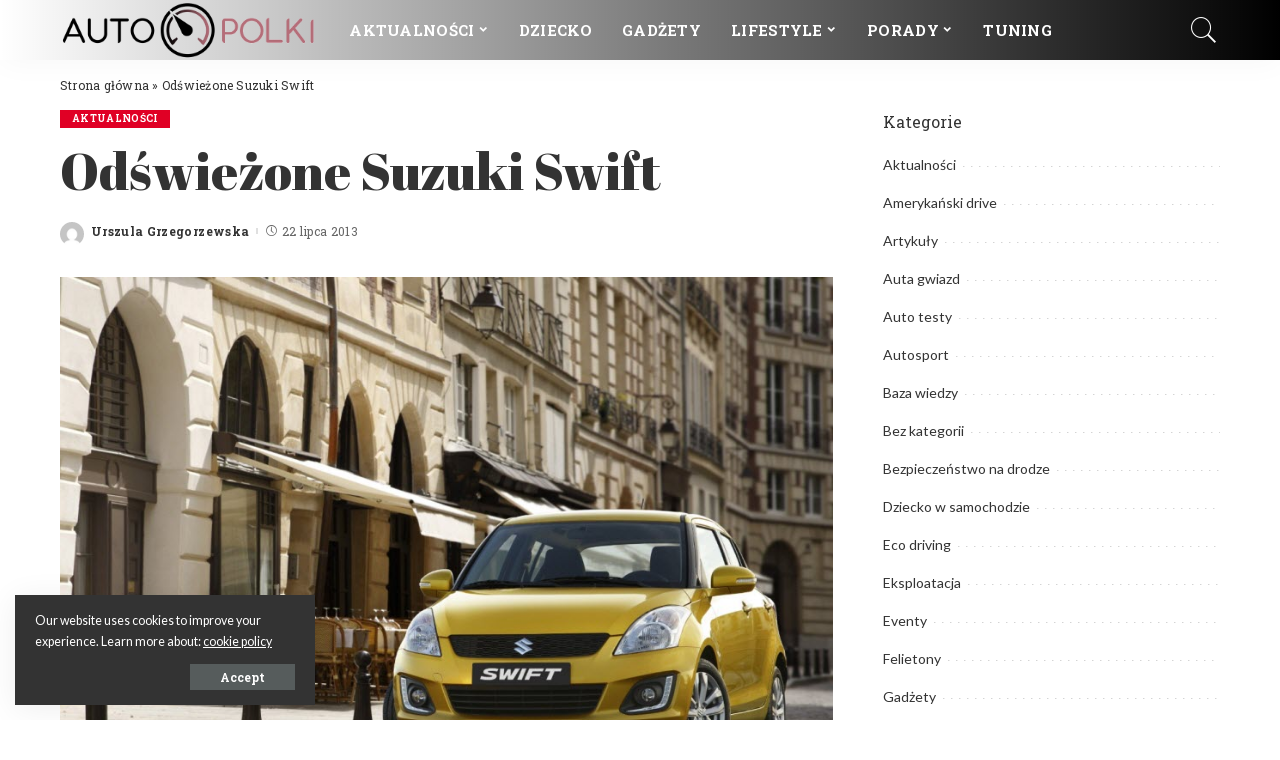

--- FILE ---
content_type: text/html; charset=UTF-8
request_url: https://autopolki.pl/odswiezone-suzuki-swift/
body_size: 18868
content:
<!DOCTYPE html>
<html lang="pl-PL" prefix="og: https://ogp.me/ns#">
<head>
    <meta charset="UTF-8">
    <meta http-equiv="X-UA-Compatible" content="IE=edge">
    <meta name="viewport" content="width=device-width, initial-scale=1">
    <link rel="profile" href="https://gmpg.org/xfn/11">
		<style>img:is([sizes="auto" i], [sizes^="auto," i]) { contain-intrinsic-size: 3000px 1500px }</style>
	
<!-- Optymalizacja wyszukiwarek według Rank Math - https://rankmath.com/ -->
<title>Odświeżone Suzuki Swift - AutoPolki.pl</title>
<meta name="description" content="Na polskim rynku dostępny jest już odświeżony Swift. Nowy model zyskał nową stylizację nadwozia i odświeżone wnętrze. Nowy Swift otrzymał bardziej stylowy wygląd, dzięki zmodyfikowanemu przedniemu zderzakowi oraz masce silnika. Wprowadzono także nowy kształt maskownicy lamp przeciwmgłowych. W wersji Premium światła do jazdy dziennej oraz dodatkowe światło STOP wykonano w technologii LED. Lusterka boczne zostały zintegrowane z kierunkowskazami. Zmieniono również wzór felg aluminiowych. Wnętrze samochodu także zyskało odświeżony wygląd. Dostępne nowe wzory tapicerki siedzeń, stosowane w wersjach wyposażenia Club oraz Comfort-Premium. Suzuki Swift dostępny jest w dziewięciu kolorach nadwozia, w tym dwóch nowych: ciepłym, słonecznym Sunburst Yellow Metallic oraz głębokim, kobaltowym Boost Blue Pearl Metallic."/>
<meta name="robots" content="follow, index, max-snippet:-1, max-video-preview:-1, max-image-preview:large"/>
<link rel="preconnect" href="https://fonts.gstatic.com" crossorigin><link rel="preload" as="style" onload="this.onload=null;this.rel='stylesheet'" href="https://fonts.googleapis.com/css?family=Lato%3A100%2C300%2C400%2C700%2C900%2C100italic%2C300italic%2C400italic%2C700italic%2C900italic%7CAbril+Fatface%3A400%7CRoboto+Slab%3A700%2C400%7CMontserrat%3A500%7CRoboto+Condensed%3A400&amp;display=swap" crossorigin><noscript><link rel="stylesheet" href="https://fonts.googleapis.com/css?family=Lato%3A100%2C300%2C400%2C700%2C900%2C100italic%2C300italic%2C400italic%2C700italic%2C900italic%7CAbril+Fatface%3A400%7CRoboto+Slab%3A700%2C400%7CMontserrat%3A500%7CRoboto+Condensed%3A400&amp;display=swap"></noscript><link rel="canonical" href="https://autopolki.pl/odswiezone-suzuki-swift/" />
<meta property="og:locale" content="pl_PL" />
<meta property="og:type" content="article" />
<meta property="og:title" content="Odświeżone Suzuki Swift - AutoPolki.pl" />
<meta property="og:description" content="Na polskim rynku dostępny jest już odświeżony Swift. Nowy model zyskał nową stylizację nadwozia i odświeżone wnętrze. Nowy Swift otrzymał bardziej stylowy wygląd, dzięki zmodyfikowanemu przedniemu zderzakowi oraz masce silnika. Wprowadzono także nowy kształt maskownicy lamp przeciwmgłowych. W wersji Premium światła do jazdy dziennej oraz dodatkowe światło STOP wykonano w technologii LED. Lusterka boczne zostały zintegrowane z kierunkowskazami. Zmieniono również wzór felg aluminiowych. Wnętrze samochodu także zyskało odświeżony wygląd. Dostępne nowe wzory tapicerki siedzeń, stosowane w wersjach wyposażenia Club oraz Comfort-Premium. Suzuki Swift dostępny jest w dziewięciu kolorach nadwozia, w tym dwóch nowych: ciepłym, słonecznym Sunburst Yellow Metallic oraz głębokim, kobaltowym Boost Blue Pearl Metallic." />
<meta property="og:url" content="https://autopolki.pl/odswiezone-suzuki-swift/" />
<meta property="og:site_name" content="AutoPolki.pl" />
<meta property="article:section" content="Aktualności" />
<meta property="og:image" content="https://autopolki.pl/wp-content/uploads/2013/07/suzuki-swift-1.jpeg" />
<meta property="og:image:secure_url" content="https://autopolki.pl/wp-content/uploads/2013/07/suzuki-swift-1.jpeg" />
<meta property="og:image:width" content="900" />
<meta property="og:image:height" content="636" />
<meta property="og:image:alt" content="Odświeżone Suzuki Swift" />
<meta property="og:image:type" content="image/jpeg" />
<meta property="article:published_time" content="2013-07-22T13:37:17+02:00" />
<meta name="twitter:card" content="summary_large_image" />
<meta name="twitter:title" content="Odświeżone Suzuki Swift - AutoPolki.pl" />
<meta name="twitter:description" content="Na polskim rynku dostępny jest już odświeżony Swift. Nowy model zyskał nową stylizację nadwozia i odświeżone wnętrze. Nowy Swift otrzymał bardziej stylowy wygląd, dzięki zmodyfikowanemu przedniemu zderzakowi oraz masce silnika. Wprowadzono także nowy kształt maskownicy lamp przeciwmgłowych. W wersji Premium światła do jazdy dziennej oraz dodatkowe światło STOP wykonano w technologii LED. Lusterka boczne zostały zintegrowane z kierunkowskazami. Zmieniono również wzór felg aluminiowych. Wnętrze samochodu także zyskało odświeżony wygląd. Dostępne nowe wzory tapicerki siedzeń, stosowane w wersjach wyposażenia Club oraz Comfort-Premium. Suzuki Swift dostępny jest w dziewięciu kolorach nadwozia, w tym dwóch nowych: ciepłym, słonecznym Sunburst Yellow Metallic oraz głębokim, kobaltowym Boost Blue Pearl Metallic." />
<meta name="twitter:image" content="https://autopolki.pl/wp-content/uploads/2013/07/suzuki-swift-1.jpeg" />
<meta name="twitter:label1" content="Napisane przez" />
<meta name="twitter:data1" content="Urszula Grzegorzewska" />
<meta name="twitter:label2" content="Czas czytania" />
<meta name="twitter:data2" content="Mniej niż minuta" />
<script type="application/ld+json" class="rank-math-schema">{"@context":"https://schema.org","@graph":[{"@type":"Organization","@id":"https://autopolki.pl/#organization","name":"AutoPolki.pl"},{"@type":"WebSite","@id":"https://autopolki.pl/#website","url":"https://autopolki.pl","name":"AutoPolki.pl","publisher":{"@id":"https://autopolki.pl/#organization"},"inLanguage":"pl-PL"},{"@type":"ImageObject","@id":"https://autopolki.pl/wp-content/uploads/2013/07/suzuki-swift-1.jpeg","url":"https://autopolki.pl/wp-content/uploads/2013/07/suzuki-swift-1.jpeg","width":"900","height":"636","inLanguage":"pl-PL"},{"@type":"BreadcrumbList","@id":"https://autopolki.pl/odswiezone-suzuki-swift/#breadcrumb","itemListElement":[{"@type":"ListItem","position":"1","item":{"@id":"https://autopolki.pl","name":"Strona g\u0142\u00f3wna"}},{"@type":"ListItem","position":"2","item":{"@id":"https://autopolki.pl/odswiezone-suzuki-swift/","name":"Od\u015bwie\u017cone Suzuki Swift"}}]},{"@type":"WebPage","@id":"https://autopolki.pl/odswiezone-suzuki-swift/#webpage","url":"https://autopolki.pl/odswiezone-suzuki-swift/","name":"Od\u015bwie\u017cone Suzuki Swift - AutoPolki.pl","datePublished":"2013-07-22T13:37:17+02:00","dateModified":"2013-07-22T13:37:17+02:00","isPartOf":{"@id":"https://autopolki.pl/#website"},"primaryImageOfPage":{"@id":"https://autopolki.pl/wp-content/uploads/2013/07/suzuki-swift-1.jpeg"},"inLanguage":"pl-PL","breadcrumb":{"@id":"https://autopolki.pl/odswiezone-suzuki-swift/#breadcrumb"}},{"@type":"Person","@id":"https://autopolki.pl/author/ula/","name":"Urszula Grzegorzewska","url":"https://autopolki.pl/author/ula/","image":{"@type":"ImageObject","@id":"https://secure.gravatar.com/avatar/60348cfc1b4d5d3af2ca16b08c4954c94a86773ba937527fa0674d0511d2fd48?s=96&amp;d=mm&amp;r=g","url":"https://secure.gravatar.com/avatar/60348cfc1b4d5d3af2ca16b08c4954c94a86773ba937527fa0674d0511d2fd48?s=96&amp;d=mm&amp;r=g","caption":"Urszula Grzegorzewska","inLanguage":"pl-PL"},"worksFor":{"@id":"https://autopolki.pl/#organization"}},{"@type":"BlogPosting","headline":"Od\u015bwie\u017cone Suzuki Swift - AutoPolki.pl","datePublished":"2013-07-22T13:37:17+02:00","dateModified":"2013-07-22T13:37:17+02:00","author":{"@id":"https://autopolki.pl/author/ula/","name":"Urszula Grzegorzewska"},"publisher":{"@id":"https://autopolki.pl/#organization"},"description":"Na polskim rynku dost\u0119pny jest ju\u017c od\u015bwie\u017cony Swift. Nowy model zyska\u0142 now\u0105 stylizacj\u0119 nadwozia i od\u015bwie\u017cone wn\u0119trze. Nowy Swift otrzyma\u0142 bardziej stylowy wygl\u0105d, dzi\u0119ki zmodyfikowanemu przedniemu zderzakowi oraz masce silnika. Wprowadzono tak\u017ce nowy kszta\u0142t maskownicy lamp przeciwmg\u0142owych. W wersji Premium \u015bwiat\u0142a do jazdy dziennej oraz dodatkowe \u015bwiat\u0142o STOP wykonano w technologii LED. Lusterka boczne zosta\u0142y zintegrowane z kierunkowskazami. Zmieniono r\u00f3wnie\u017c wz\u00f3r felg aluminiowych. Wn\u0119trze samochodu tak\u017ce zyska\u0142o od\u015bwie\u017cony wygl\u0105d. Dost\u0119pne nowe wzory tapicerki siedze\u0144, stosowane w wersjach wyposa\u017cenia Club oraz Comfort-Premium. Suzuki Swift dost\u0119pny jest w dziewi\u0119ciu kolorach nadwozia, w tym dw\u00f3ch nowych: ciep\u0142ym, s\u0142onecznym Sunburst Yellow Metallic oraz g\u0142\u0119bokim, kobaltowym Boost Blue Pearl Metallic.","name":"Od\u015bwie\u017cone Suzuki Swift - AutoPolki.pl","@id":"https://autopolki.pl/odswiezone-suzuki-swift/#richSnippet","isPartOf":{"@id":"https://autopolki.pl/odswiezone-suzuki-swift/#webpage"},"image":{"@id":"https://autopolki.pl/wp-content/uploads/2013/07/suzuki-swift-1.jpeg"},"inLanguage":"pl-PL","mainEntityOfPage":{"@id":"https://autopolki.pl/odswiezone-suzuki-swift/#webpage"}}]}</script>
<!-- /Wtyczka Rank Math WordPress SEO -->

<link rel='dns-prefetch' href='//fonts.googleapis.com' />
<script type="application/ld+json">{"@context":"https://schema.org","@type":"Organization","legalName":"AutoPolki.pl","url":"https://autopolki.pl/","logo":"https://autopolki.pl/wp-content/uploads/2024/05/autopolki-logo.webp"}</script>
<script>
window._wpemojiSettings = {"baseUrl":"https:\/\/s.w.org\/images\/core\/emoji\/16.0.1\/72x72\/","ext":".png","svgUrl":"https:\/\/s.w.org\/images\/core\/emoji\/16.0.1\/svg\/","svgExt":".svg","source":{"concatemoji":"https:\/\/autopolki.pl\/wp-includes\/js\/wp-emoji-release.min.js?ver=6.8.3"}};
/*! This file is auto-generated */
!function(s,n){var o,i,e;function c(e){try{var t={supportTests:e,timestamp:(new Date).valueOf()};sessionStorage.setItem(o,JSON.stringify(t))}catch(e){}}function p(e,t,n){e.clearRect(0,0,e.canvas.width,e.canvas.height),e.fillText(t,0,0);var t=new Uint32Array(e.getImageData(0,0,e.canvas.width,e.canvas.height).data),a=(e.clearRect(0,0,e.canvas.width,e.canvas.height),e.fillText(n,0,0),new Uint32Array(e.getImageData(0,0,e.canvas.width,e.canvas.height).data));return t.every(function(e,t){return e===a[t]})}function u(e,t){e.clearRect(0,0,e.canvas.width,e.canvas.height),e.fillText(t,0,0);for(var n=e.getImageData(16,16,1,1),a=0;a<n.data.length;a++)if(0!==n.data[a])return!1;return!0}function f(e,t,n,a){switch(t){case"flag":return n(e,"\ud83c\udff3\ufe0f\u200d\u26a7\ufe0f","\ud83c\udff3\ufe0f\u200b\u26a7\ufe0f")?!1:!n(e,"\ud83c\udde8\ud83c\uddf6","\ud83c\udde8\u200b\ud83c\uddf6")&&!n(e,"\ud83c\udff4\udb40\udc67\udb40\udc62\udb40\udc65\udb40\udc6e\udb40\udc67\udb40\udc7f","\ud83c\udff4\u200b\udb40\udc67\u200b\udb40\udc62\u200b\udb40\udc65\u200b\udb40\udc6e\u200b\udb40\udc67\u200b\udb40\udc7f");case"emoji":return!a(e,"\ud83e\udedf")}return!1}function g(e,t,n,a){var r="undefined"!=typeof WorkerGlobalScope&&self instanceof WorkerGlobalScope?new OffscreenCanvas(300,150):s.createElement("canvas"),o=r.getContext("2d",{willReadFrequently:!0}),i=(o.textBaseline="top",o.font="600 32px Arial",{});return e.forEach(function(e){i[e]=t(o,e,n,a)}),i}function t(e){var t=s.createElement("script");t.src=e,t.defer=!0,s.head.appendChild(t)}"undefined"!=typeof Promise&&(o="wpEmojiSettingsSupports",i=["flag","emoji"],n.supports={everything:!0,everythingExceptFlag:!0},e=new Promise(function(e){s.addEventListener("DOMContentLoaded",e,{once:!0})}),new Promise(function(t){var n=function(){try{var e=JSON.parse(sessionStorage.getItem(o));if("object"==typeof e&&"number"==typeof e.timestamp&&(new Date).valueOf()<e.timestamp+604800&&"object"==typeof e.supportTests)return e.supportTests}catch(e){}return null}();if(!n){if("undefined"!=typeof Worker&&"undefined"!=typeof OffscreenCanvas&&"undefined"!=typeof URL&&URL.createObjectURL&&"undefined"!=typeof Blob)try{var e="postMessage("+g.toString()+"("+[JSON.stringify(i),f.toString(),p.toString(),u.toString()].join(",")+"));",a=new Blob([e],{type:"text/javascript"}),r=new Worker(URL.createObjectURL(a),{name:"wpTestEmojiSupports"});return void(r.onmessage=function(e){c(n=e.data),r.terminate(),t(n)})}catch(e){}c(n=g(i,f,p,u))}t(n)}).then(function(e){for(var t in e)n.supports[t]=e[t],n.supports.everything=n.supports.everything&&n.supports[t],"flag"!==t&&(n.supports.everythingExceptFlag=n.supports.everythingExceptFlag&&n.supports[t]);n.supports.everythingExceptFlag=n.supports.everythingExceptFlag&&!n.supports.flag,n.DOMReady=!1,n.readyCallback=function(){n.DOMReady=!0}}).then(function(){return e}).then(function(){var e;n.supports.everything||(n.readyCallback(),(e=n.source||{}).concatemoji?t(e.concatemoji):e.wpemoji&&e.twemoji&&(t(e.twemoji),t(e.wpemoji)))}))}((window,document),window._wpemojiSettings);
</script>
<style id='wp-emoji-styles-inline-css'>

	img.wp-smiley, img.emoji {
		display: inline !important;
		border: none !important;
		box-shadow: none !important;
		height: 1em !important;
		width: 1em !important;
		margin: 0 0.07em !important;
		vertical-align: -0.1em !important;
		background: none !important;
		padding: 0 !important;
	}
</style>
<link rel='stylesheet' id='wp-block-library-css' href='https://autopolki.pl/wp-includes/css/dist/block-library/style.min.css?ver=6.8.3' media='all' />
<style id='classic-theme-styles-inline-css'>
/*! This file is auto-generated */
.wp-block-button__link{color:#fff;background-color:#32373c;border-radius:9999px;box-shadow:none;text-decoration:none;padding:calc(.667em + 2px) calc(1.333em + 2px);font-size:1.125em}.wp-block-file__button{background:#32373c;color:#fff;text-decoration:none}
</style>
<style id='global-styles-inline-css'>
:root{--wp--preset--aspect-ratio--square: 1;--wp--preset--aspect-ratio--4-3: 4/3;--wp--preset--aspect-ratio--3-4: 3/4;--wp--preset--aspect-ratio--3-2: 3/2;--wp--preset--aspect-ratio--2-3: 2/3;--wp--preset--aspect-ratio--16-9: 16/9;--wp--preset--aspect-ratio--9-16: 9/16;--wp--preset--color--black: #000000;--wp--preset--color--cyan-bluish-gray: #abb8c3;--wp--preset--color--white: #ffffff;--wp--preset--color--pale-pink: #f78da7;--wp--preset--color--vivid-red: #cf2e2e;--wp--preset--color--luminous-vivid-orange: #ff6900;--wp--preset--color--luminous-vivid-amber: #fcb900;--wp--preset--color--light-green-cyan: #7bdcb5;--wp--preset--color--vivid-green-cyan: #00d084;--wp--preset--color--pale-cyan-blue: #8ed1fc;--wp--preset--color--vivid-cyan-blue: #0693e3;--wp--preset--color--vivid-purple: #9b51e0;--wp--preset--gradient--vivid-cyan-blue-to-vivid-purple: linear-gradient(135deg,rgba(6,147,227,1) 0%,rgb(155,81,224) 100%);--wp--preset--gradient--light-green-cyan-to-vivid-green-cyan: linear-gradient(135deg,rgb(122,220,180) 0%,rgb(0,208,130) 100%);--wp--preset--gradient--luminous-vivid-amber-to-luminous-vivid-orange: linear-gradient(135deg,rgba(252,185,0,1) 0%,rgba(255,105,0,1) 100%);--wp--preset--gradient--luminous-vivid-orange-to-vivid-red: linear-gradient(135deg,rgba(255,105,0,1) 0%,rgb(207,46,46) 100%);--wp--preset--gradient--very-light-gray-to-cyan-bluish-gray: linear-gradient(135deg,rgb(238,238,238) 0%,rgb(169,184,195) 100%);--wp--preset--gradient--cool-to-warm-spectrum: linear-gradient(135deg,rgb(74,234,220) 0%,rgb(151,120,209) 20%,rgb(207,42,186) 40%,rgb(238,44,130) 60%,rgb(251,105,98) 80%,rgb(254,248,76) 100%);--wp--preset--gradient--blush-light-purple: linear-gradient(135deg,rgb(255,206,236) 0%,rgb(152,150,240) 100%);--wp--preset--gradient--blush-bordeaux: linear-gradient(135deg,rgb(254,205,165) 0%,rgb(254,45,45) 50%,rgb(107,0,62) 100%);--wp--preset--gradient--luminous-dusk: linear-gradient(135deg,rgb(255,203,112) 0%,rgb(199,81,192) 50%,rgb(65,88,208) 100%);--wp--preset--gradient--pale-ocean: linear-gradient(135deg,rgb(255,245,203) 0%,rgb(182,227,212) 50%,rgb(51,167,181) 100%);--wp--preset--gradient--electric-grass: linear-gradient(135deg,rgb(202,248,128) 0%,rgb(113,206,126) 100%);--wp--preset--gradient--midnight: linear-gradient(135deg,rgb(2,3,129) 0%,rgb(40,116,252) 100%);--wp--preset--font-size--small: 13px;--wp--preset--font-size--medium: 20px;--wp--preset--font-size--large: 36px;--wp--preset--font-size--x-large: 42px;--wp--preset--spacing--20: 0.44rem;--wp--preset--spacing--30: 0.67rem;--wp--preset--spacing--40: 1rem;--wp--preset--spacing--50: 1.5rem;--wp--preset--spacing--60: 2.25rem;--wp--preset--spacing--70: 3.38rem;--wp--preset--spacing--80: 5.06rem;--wp--preset--shadow--natural: 6px 6px 9px rgba(0, 0, 0, 0.2);--wp--preset--shadow--deep: 12px 12px 50px rgba(0, 0, 0, 0.4);--wp--preset--shadow--sharp: 6px 6px 0px rgba(0, 0, 0, 0.2);--wp--preset--shadow--outlined: 6px 6px 0px -3px rgba(255, 255, 255, 1), 6px 6px rgba(0, 0, 0, 1);--wp--preset--shadow--crisp: 6px 6px 0px rgba(0, 0, 0, 1);}:where(.is-layout-flex){gap: 0.5em;}:where(.is-layout-grid){gap: 0.5em;}body .is-layout-flex{display: flex;}.is-layout-flex{flex-wrap: wrap;align-items: center;}.is-layout-flex > :is(*, div){margin: 0;}body .is-layout-grid{display: grid;}.is-layout-grid > :is(*, div){margin: 0;}:where(.wp-block-columns.is-layout-flex){gap: 2em;}:where(.wp-block-columns.is-layout-grid){gap: 2em;}:where(.wp-block-post-template.is-layout-flex){gap: 1.25em;}:where(.wp-block-post-template.is-layout-grid){gap: 1.25em;}.has-black-color{color: var(--wp--preset--color--black) !important;}.has-cyan-bluish-gray-color{color: var(--wp--preset--color--cyan-bluish-gray) !important;}.has-white-color{color: var(--wp--preset--color--white) !important;}.has-pale-pink-color{color: var(--wp--preset--color--pale-pink) !important;}.has-vivid-red-color{color: var(--wp--preset--color--vivid-red) !important;}.has-luminous-vivid-orange-color{color: var(--wp--preset--color--luminous-vivid-orange) !important;}.has-luminous-vivid-amber-color{color: var(--wp--preset--color--luminous-vivid-amber) !important;}.has-light-green-cyan-color{color: var(--wp--preset--color--light-green-cyan) !important;}.has-vivid-green-cyan-color{color: var(--wp--preset--color--vivid-green-cyan) !important;}.has-pale-cyan-blue-color{color: var(--wp--preset--color--pale-cyan-blue) !important;}.has-vivid-cyan-blue-color{color: var(--wp--preset--color--vivid-cyan-blue) !important;}.has-vivid-purple-color{color: var(--wp--preset--color--vivid-purple) !important;}.has-black-background-color{background-color: var(--wp--preset--color--black) !important;}.has-cyan-bluish-gray-background-color{background-color: var(--wp--preset--color--cyan-bluish-gray) !important;}.has-white-background-color{background-color: var(--wp--preset--color--white) !important;}.has-pale-pink-background-color{background-color: var(--wp--preset--color--pale-pink) !important;}.has-vivid-red-background-color{background-color: var(--wp--preset--color--vivid-red) !important;}.has-luminous-vivid-orange-background-color{background-color: var(--wp--preset--color--luminous-vivid-orange) !important;}.has-luminous-vivid-amber-background-color{background-color: var(--wp--preset--color--luminous-vivid-amber) !important;}.has-light-green-cyan-background-color{background-color: var(--wp--preset--color--light-green-cyan) !important;}.has-vivid-green-cyan-background-color{background-color: var(--wp--preset--color--vivid-green-cyan) !important;}.has-pale-cyan-blue-background-color{background-color: var(--wp--preset--color--pale-cyan-blue) !important;}.has-vivid-cyan-blue-background-color{background-color: var(--wp--preset--color--vivid-cyan-blue) !important;}.has-vivid-purple-background-color{background-color: var(--wp--preset--color--vivid-purple) !important;}.has-black-border-color{border-color: var(--wp--preset--color--black) !important;}.has-cyan-bluish-gray-border-color{border-color: var(--wp--preset--color--cyan-bluish-gray) !important;}.has-white-border-color{border-color: var(--wp--preset--color--white) !important;}.has-pale-pink-border-color{border-color: var(--wp--preset--color--pale-pink) !important;}.has-vivid-red-border-color{border-color: var(--wp--preset--color--vivid-red) !important;}.has-luminous-vivid-orange-border-color{border-color: var(--wp--preset--color--luminous-vivid-orange) !important;}.has-luminous-vivid-amber-border-color{border-color: var(--wp--preset--color--luminous-vivid-amber) !important;}.has-light-green-cyan-border-color{border-color: var(--wp--preset--color--light-green-cyan) !important;}.has-vivid-green-cyan-border-color{border-color: var(--wp--preset--color--vivid-green-cyan) !important;}.has-pale-cyan-blue-border-color{border-color: var(--wp--preset--color--pale-cyan-blue) !important;}.has-vivid-cyan-blue-border-color{border-color: var(--wp--preset--color--vivid-cyan-blue) !important;}.has-vivid-purple-border-color{border-color: var(--wp--preset--color--vivid-purple) !important;}.has-vivid-cyan-blue-to-vivid-purple-gradient-background{background: var(--wp--preset--gradient--vivid-cyan-blue-to-vivid-purple) !important;}.has-light-green-cyan-to-vivid-green-cyan-gradient-background{background: var(--wp--preset--gradient--light-green-cyan-to-vivid-green-cyan) !important;}.has-luminous-vivid-amber-to-luminous-vivid-orange-gradient-background{background: var(--wp--preset--gradient--luminous-vivid-amber-to-luminous-vivid-orange) !important;}.has-luminous-vivid-orange-to-vivid-red-gradient-background{background: var(--wp--preset--gradient--luminous-vivid-orange-to-vivid-red) !important;}.has-very-light-gray-to-cyan-bluish-gray-gradient-background{background: var(--wp--preset--gradient--very-light-gray-to-cyan-bluish-gray) !important;}.has-cool-to-warm-spectrum-gradient-background{background: var(--wp--preset--gradient--cool-to-warm-spectrum) !important;}.has-blush-light-purple-gradient-background{background: var(--wp--preset--gradient--blush-light-purple) !important;}.has-blush-bordeaux-gradient-background{background: var(--wp--preset--gradient--blush-bordeaux) !important;}.has-luminous-dusk-gradient-background{background: var(--wp--preset--gradient--luminous-dusk) !important;}.has-pale-ocean-gradient-background{background: var(--wp--preset--gradient--pale-ocean) !important;}.has-electric-grass-gradient-background{background: var(--wp--preset--gradient--electric-grass) !important;}.has-midnight-gradient-background{background: var(--wp--preset--gradient--midnight) !important;}.has-small-font-size{font-size: var(--wp--preset--font-size--small) !important;}.has-medium-font-size{font-size: var(--wp--preset--font-size--medium) !important;}.has-large-font-size{font-size: var(--wp--preset--font-size--large) !important;}.has-x-large-font-size{font-size: var(--wp--preset--font-size--x-large) !important;}
:where(.wp-block-post-template.is-layout-flex){gap: 1.25em;}:where(.wp-block-post-template.is-layout-grid){gap: 1.25em;}
:where(.wp-block-columns.is-layout-flex){gap: 2em;}:where(.wp-block-columns.is-layout-grid){gap: 2em;}
:root :where(.wp-block-pullquote){font-size: 1.5em;line-height: 1.6;}
</style>
<link rel='stylesheet' id='pixwell-elements-css' href='https://autopolki.pl/wp-content/plugins/pixwell-core/lib/pixwell-elements/public/style.css?ver=1.0' media='all' />
<link rel='stylesheet' id='pixwell-main-css' href='https://autopolki.pl/wp-content/themes/pixwell/assets/css/main.css?ver=10.6' media='all' />
<style id='pixwell-main-inline-css'>
html {font-family:Lato;font-weight:400;}h1, .h1 {font-family:Abril Fatface;font-weight:400;}h2, .h2 {font-family:Abril Fatface;font-weight:400;}h3, .h3 {font-family:Abril Fatface;font-weight:400;}h4, .h4 {font-family:Abril Fatface;font-weight:400;}h5, .h5 {font-family:Abril Fatface;font-weight:400;}h6, .h6 {font-family:Abril Fatface;font-weight:400;}.single-tagline h6 {}.p-wrap .entry-summary, .twitter-content.entry-summary, .author-description, .rssSummary, .rb-sdesc {font-family:Lato;font-weight:400;}.p-cat-info {font-family:Roboto Slab;font-weight:700;text-transform:uppercase;font-size:10px;}.p-meta-info, .wp-block-latest-posts__post-date {font-family:Roboto Slab;font-weight:400;font-size:12px;}.meta-info-author.meta-info-el {font-family:Roboto Slab;font-weight:700;font-size:12px;}.breadcrumb {font-family:Roboto Slab;font-weight:400;}.footer-menu-inner {font-family:Roboto Condensed;font-weight:400;}.topbar-wrap {}.topbar-menu-wrap {}.main-menu > li > a, .off-canvas-menu > li > a {font-family:Roboto Slab;font-weight:700;text-transform:uppercase;font-size:15px;}.main-menu .sub-menu:not(.sub-mega), .off-canvas-menu .sub-menu {font-family:Lato;}.is-logo-text .logo-title {font-family:Abril Fatface;font-weight:400;}.block-title, .block-header .block-title {font-family:Roboto Slab;font-weight:700;}.ajax-quick-filter, .block-view-more {font-family:Roboto Slab;}.widget-title, .widget .widget-title {font-family:Roboto Slab;font-weight:400;font-size:16px;}body .widget.widget_nav_menu .menu-item {font-family:Roboto Slab;}body.boxed {background-color : #fafafa;background-repeat : no-repeat;background-size : cover;background-attachment : fixed;background-position : center center;}.header-6 .banner-wrap {}.footer-wrap:before {background-color : #000000;background-size : cover;background-image : url(https://autopolki.pl/wp-content/uploads/2012/11/volvo_1.jpg);background-position : center center;; content: ""; position: absolute; left: 0; top: 0; width: 100%; height: 100%;}.header-9 .banner-wrap { }.topline-wrap {height: 2px}.navbar-wrap:not(.transparent-navbar-wrap), #mobile-sticky-nav, #amp-navbar {background-color: #e00025;background-image: linear-gradient(90deg, #e00025, #1c1213);}[data-theme="dark"] .navbar-wrap:not(.transparent-navbar-wrap) {background-color: unset; background-image: unset;}.navbar-border-holder { border: none }.navbar-wrap:not(.transparent-navbar-wrap), #mobile-sticky-nav, #amp-navbar {color: #ffffff;}.fw-mega-cat.is-dark-text, .transparent-navbar-wrap .fw-mega-cat.is-dark-text .entry-title { color: #333; }.header-wrap .navbar-wrap:not(.transparent-navbar-wrap) .cart-counter, .header-wrap:not(.header-float) .navbar-wrap .rb-counter,.header-wrap:not(.header-float) .is-light-text .rb-counter, .header-float .section-sticky .rb-counter {background-color: #ffffff;}.header-5 .btn-toggle-wrap, .header-5 .section-sticky .logo-wrap,.header-5 .main-menu > li > a, .header-5 .navbar-right {color: #ffffff;}.navbar-wrap .navbar-social a:hover {color: #ffffff;opacity: .7; }.header-wrap .navbar-wrap:not(.transparent-navbar-wrap) .rb-counter,.header-wrap:not(.header-float) .navbar-wrap .rb-counter, .header-wrap:not(.header-float) .is-light-text .rb-counter { color: #e00025; }.main-menu .sub-menu {background-color: #e00025;background-image: linear-gradient(90deg, #e00025, #1c1213);}.main-menu .sub-menu:not(.mega-category) { color: #ffffff;}.main-menu > li.menu-item-has-children > .sub-menu:before {display: none;}[data-theme="dark"] .main-menu .sub-menu {}[data-theme="dark"] .main-menu > li.menu-item-has-children > .sub-menu:before {}.mobile-nav-inner {background-color: #e00025;background-image: linear-gradient(90deg, #e00025, #1c1213);color: #ffffff;}@media only screen and (max-width: 991px) {.navbar-border-holder { border: none }}@media only screen and (max-width: 991px) {.navbar-border-holder { border-color: #ffffff }}.off-canvas-header:before {display: none; }.off-canvas-wrap, .amp-canvas-wrap { background-color: #cc0223 !important; }a.off-canvas-logo img { max-height: 60px; }.navbar-border-holder {border-width: 2px; }:root {--g-color: #e00025}.review-info, .p-review-info{ background-color: #ff763b}.review-el .review-stars, .average-stars i{ color: #ff763b}.tipsy, .additional-meta, .sponsor-label, .sponsor-link, .entry-footer .tag-label,.box-nav .nav-label, .left-article-label, .share-label, .rss-date,.wp-block-latest-posts__post-date, .wp-block-latest-comments__comment-date,.image-caption, .wp-caption-text, .gallery-caption, .entry-content .wp-block-audio figcaption,.entry-content .wp-block-video figcaption, .entry-content .wp-block-image figcaption,.entry-content .wp-block-gallery .blocks-gallery-image figcaption,.entry-content .wp-block-gallery .blocks-gallery-item figcaption,.subscribe-content .desc, .follower-el .right-el, .author-job, .comment-metadata{ font-family: Roboto Slab; }.tipsy, .additional-meta, .sponsor-label, .entry-footer .tag-label,.box-nav .nav-label, .left-article-label, .share-label, .rss-date,.wp-block-latest-posts__post-date, .wp-block-latest-comments__comment-date,.image-caption, .wp-caption-text, .gallery-caption, .entry-content .wp-block-audio figcaption,.entry-content .wp-block-video figcaption, .entry-content .wp-block-image figcaption,.entry-content .wp-block-gallery .blocks-gallery-image figcaption,.entry-content .wp-block-gallery .blocks-gallery-item figcaption,.subscribe-content .desc, .follower-el .right-el, .author-job, .comment-metadata{ font-weight: 400; }.tipsy, .additional-meta, .sponsor-label, .sponsor-link, .entry-footer .tag-label,.box-nav .nav-label, .left-article-label, .share-label, .rss-date,.wp-block-latest-posts__post-date, .wp-block-latest-comments__comment-date,.subscribe-content .desc, .author-job{ font-size: 12px; }.image-caption, .wp-caption-text, .gallery-caption, .entry-content .wp-block-audio figcaption,.entry-content .wp-block-video figcaption, .entry-content .wp-block-image figcaption,.entry-content .wp-block-gallery .blocks-gallery-image figcaption,.entry-content .wp-block-gallery .blocks-gallery-item figcaption,.comment-metadata, .follower-el .right-el{ font-size: 13px; }.sponsor-link{ font-family: Roboto Slab; }.sponsor-link{ font-weight: 700; }.entry-footer a, .tagcloud a, .entry-footer .source, .entry-footer .via-el{ font-family: Roboto Slab; }.entry-footer a, .tagcloud a, .entry-footer .source, .entry-footer .via-el{ font-weight: 700; }.entry-footer a, .tagcloud a, .entry-footer .source, .entry-footer .via-el{ font-size: 10px !important; }.entry-footer a, .tagcloud a, .entry-footer .source, .entry-footer .via-el{ text-transform: uppercase; }.p-link, .rb-cookie .cookie-accept, a.comment-reply-link, .comment-list .comment-reply-title small a,.banner-btn a, .headerstrip-btn a, input[type="submit"], button, .pagination-wrap, .cta-btn, .rb-btn{ font-family: Roboto Slab; }.p-link, .rb-cookie .cookie-accept, a.comment-reply-link, .comment-list .comment-reply-title small a,.banner-btn a, .headerstrip-btn a, input[type="submit"], button, .pagination-wrap, .cta-btn, .rb-btn{ font-weight: 700; }select, textarea, input[type="text"], input[type="tel"], input[type="email"], input[type="url"],input[type="search"], input[type="number"]{ font-family: Montserrat; }.widget_recent_comments .recentcomments > a:last-child,.wp-block-latest-comments__comment-link, .wp-block-latest-posts__list a,.widget_recent_entries li, .wp-block-quote *:not(cite), blockquote *:not(cite), .widget_rss li,.wp-block-latest-posts li, .wp-block-latest-comments__comment-link{ font-family: Abril Fatface; }.widget_recent_comments .recentcomments > a:last-child,.wp-block-latest-comments__comment-link, .wp-block-latest-posts__list a,.widget_recent_entries li, .wp-block-quote *:not(cite), blockquote *:not(cite), .widget_rss li,.wp-block-latest-posts li, .wp-block-latest-comments__comment-link{ font-weight: 400; } .widget_pages .page_item, .widget_meta li,.widget_categories .cat-item, .widget_archive li, .widget.widget_nav_menu .menu-item,.wp-block-archives-list li, .wp-block-categories-list li{ font-family: Lato; }@media only screen and (max-width: 767px) {.entry-content { font-size: .90rem; }.p-wrap .entry-summary, .twitter-content.entry-summary, .element-desc, .subscribe-description, .rb-sdecs,.copyright-inner > *, .summary-content, .pros-cons-wrap ul li,.gallery-popup-content .image-popup-description > *{ font-size: .76rem; }}h1, .h1, h1.single-title {font-size: 52px; }@media only screen and (max-width: 1024px) {h1, .h1, h1.single-title {font-size: 34px; }}@media only screen and (max-width: 991px) {h1, .h1, h1.single-title {font-size: 34px; }}@media only screen and (max-width: 767px) {h1, .h1, h1.single-title {font-size: 28px; }}
</style>

<script src="https://autopolki.pl/wp-includes/js/jquery/jquery.min.js?ver=3.7.1" id="jquery-core-js"></script>
<script src="https://autopolki.pl/wp-includes/js/jquery/jquery-migrate.min.js?ver=3.4.1" id="jquery-migrate-js"></script>
<!--[if lt IE 9]>
<script src="https://autopolki.pl/wp-content/themes/pixwell/assets/js/html5shiv.min.js?ver=3.7.3" id="html5-js"></script>
<![endif]-->
<link rel="preload" href="https://autopolki.pl/wp-content/themes/pixwell/assets/fonts/ruby-icon.ttf" as="font" type="font/ttf" crossorigin="anonymous"> <link rel="https://api.w.org/" href="https://autopolki.pl/wp-json/" /><link rel="alternate" title="JSON" type="application/json" href="https://autopolki.pl/wp-json/wp/v2/posts/7302" /><link rel="EditURI" type="application/rsd+xml" title="RSD" href="https://autopolki.pl/xmlrpc.php?rsd" />
<meta name="generator" content="WordPress 6.8.3" />
<link rel='shortlink' href='https://autopolki.pl/?p=7302' />
<link rel="alternate" title="oEmbed (JSON)" type="application/json+oembed" href="https://autopolki.pl/wp-json/oembed/1.0/embed?url=https%3A%2F%2Fautopolki.pl%2Fodswiezone-suzuki-swift%2F" />
<link rel="alternate" title="oEmbed (XML)" type="text/xml+oembed" href="https://autopolki.pl/wp-json/oembed/1.0/embed?url=https%3A%2F%2Fautopolki.pl%2Fodswiezone-suzuki-swift%2F&#038;format=xml" />
<script type="application/ld+json">{"@context":"https://schema.org","@type":"WebSite","@id":"https://autopolki.pl/#website","url":"https://autopolki.pl/","name":"AutoPolki.pl","potentialAction":{"@type":"SearchAction","target":"https://autopolki.pl/?s={search_term_string}","query-input":"required name=search_term_string"}}</script>
<meta name="generator" content="Elementor 3.30.3; features: e_font_icon_svg, additional_custom_breakpoints; settings: css_print_method-external, google_font-enabled, font_display-swap">
			<style>
				.e-con.e-parent:nth-of-type(n+4):not(.e-lazyloaded):not(.e-no-lazyload),
				.e-con.e-parent:nth-of-type(n+4):not(.e-lazyloaded):not(.e-no-lazyload) * {
					background-image: none !important;
				}
				@media screen and (max-height: 1024px) {
					.e-con.e-parent:nth-of-type(n+3):not(.e-lazyloaded):not(.e-no-lazyload),
					.e-con.e-parent:nth-of-type(n+3):not(.e-lazyloaded):not(.e-no-lazyload) * {
						background-image: none !important;
					}
				}
				@media screen and (max-height: 640px) {
					.e-con.e-parent:nth-of-type(n+2):not(.e-lazyloaded):not(.e-no-lazyload),
					.e-con.e-parent:nth-of-type(n+2):not(.e-lazyloaded):not(.e-no-lazyload) * {
						background-image: none !important;
					}
				}
			</style>
			<link rel="icon" href="https://autopolki.pl/wp-content/uploads/2017/12/cropped-autopolki-Fav-32x32.png" sizes="32x32" />
<link rel="icon" href="https://autopolki.pl/wp-content/uploads/2017/12/cropped-autopolki-Fav-192x192.png" sizes="192x192" />
<link rel="apple-touch-icon" href="https://autopolki.pl/wp-content/uploads/2017/12/cropped-autopolki-Fav-180x180.png" />
<meta name="msapplication-TileImage" content="https://autopolki.pl/wp-content/uploads/2017/12/cropped-autopolki-Fav-270x270.png" />
		<style id="wp-custom-css">
			.navbar-wrap:not(.transparent-navbar-wrap), #mobile-sticky-nav, #amp-navbar{
	background-color: white;
    background-image: linear-gradient(90deg, white, black);
}

.read-it-later i{
	display:none;
}		</style>
		</head>
<body data-rsssl=1 class="wp-singular post-template-default single single-post postid-7302 single-format-standard wp-embed-responsive wp-theme-pixwell wp-child-theme-pixwell-child elementor-default elementor-kit-9912 is-single-1 sticky-nav smart-sticky is-tooltips is-backtop block-header-1 w-header-1 cat-icon-radius is-parallax-feat is-fmask mobile-logo-left mh-p-link mh-p-excerpt" data-theme="default">
<div id="site" class="site">
	        <aside id="off-canvas-section" class="off-canvas-wrap dark-style is-hidden">
            <div class="close-panel-wrap tooltips-n">
                <a href="#" id="off-canvas-close-btn" aria-label="Close Panel"><i class="btn-close"></i></a>
            </div>
            <div class="off-canvas-holder">
                                    <div class="off-canvas-tops"></div>
                                <div class="off-canvas-inner is-light-text">
                    <nav id="off-canvas-nav" class="off-canvas-nav">
                        <ul id="off-canvas-menu" class="off-canvas-menu rb-menu is-clicked"><li id="menu-item-9325" class="menu-item menu-item-type-taxonomy menu-item-object-category current-post-ancestor current-menu-parent current-post-parent menu-item-has-children menu-item-9325"><a href="https://autopolki.pl/artykuly/aktualnosci/"><span>Aktualności</span></a>
<ul class="sub-menu">
	<li id="menu-item-9326" class="menu-item menu-item-type-taxonomy menu-item-object-category menu-item-9326"><a href="https://autopolki.pl/artykuly/testy/"><span>Auto testy</span></a></li>
	<li id="menu-item-9327" class="menu-item menu-item-type-taxonomy menu-item-object-category menu-item-has-children menu-item-9327"><a href="https://autopolki.pl/artykuly/autorskie-cykle/"><span>Autorskie cykle</span></a>
	<ul class="sub-menu">
		<li id="menu-item-9336" class="menu-item menu-item-type-taxonomy menu-item-object-category menu-item-9336"><a href="https://autopolki.pl/artykuly/autorskie-cykle/amerykanski-drive/"><span>Amerykański drive</span></a></li>
		<li id="menu-item-9337" class="menu-item menu-item-type-taxonomy menu-item-object-category menu-item-9337"><a href="https://autopolki.pl/artykuly/autorskie-cykle/z-pamietnika-autosingielki/"><span>Z pamiętnika autosingielki</span></a></li>
	</ul>
</li>
	<li id="menu-item-9328" class="menu-item menu-item-type-taxonomy menu-item-object-category menu-item-9328"><a href="https://autopolki.pl/artykuly/autosport/"><span>Autosport</span></a></li>
	<li id="menu-item-9329" class="menu-item menu-item-type-taxonomy menu-item-object-category menu-item-has-children menu-item-9329"><a href="https://autopolki.pl/artykuly/baza-wiedzy/"><span>Baza wiedzy</span></a>
	<ul class="sub-menu">
		<li id="menu-item-9358" class="menu-item menu-item-type-taxonomy menu-item-object-category menu-item-9358"><a href="https://autopolki.pl/inne/slownik-motoryzacyjny/"><span>Słownik motoryzacyjny</span></a></li>
		<li id="menu-item-9330" class="menu-item menu-item-type-taxonomy menu-item-object-category menu-item-9330"><a href="https://autopolki.pl/artykuly/baza-wiedzy/kontrolki-w-samochodzie/"><span>Kontrolki w samochodzie</span></a></li>
		<li id="menu-item-9331" class="menu-item menu-item-type-taxonomy menu-item-object-category menu-item-9331"><a href="https://autopolki.pl/artykuly/baza-wiedzy/mandaty/"><span>Mandaty</span></a></li>
		<li id="menu-item-9332" class="menu-item menu-item-type-taxonomy menu-item-object-category menu-item-9332"><a href="https://autopolki.pl/artykuly/baza-wiedzy/pierwsza-pomoc/"><span>Pierwsza pomoc</span></a></li>
		<li id="menu-item-9333" class="menu-item menu-item-type-taxonomy menu-item-object-category menu-item-9333"><a href="https://autopolki.pl/artykuly/baza-wiedzy/przydatne-dokumenty/"><span>Przydatne dokumenty</span></a></li>
		<li id="menu-item-9334" class="menu-item menu-item-type-taxonomy menu-item-object-category menu-item-9334"><a href="https://autopolki.pl/artykuly/baza-wiedzy/slowniczek-ubezpieczeniowy/"><span>Słowniczek ubezpieczeniowy</span></a></li>
		<li id="menu-item-9335" class="menu-item menu-item-type-taxonomy menu-item-object-category menu-item-9335"><a href="https://autopolki.pl/artykuly/baza-wiedzy/znaki-drogowe/"><span>Znaki drogowe</span></a></li>
	</ul>
</li>
</ul>
</li>
<li id="menu-item-9338" class="menu-item menu-item-type-taxonomy menu-item-object-category menu-item-9338"><a href="https://autopolki.pl/artykuly/mama-i-dziecko/"><span>Dziecko</span></a></li>
<li id="menu-item-9339" class="menu-item menu-item-type-taxonomy menu-item-object-category menu-item-9339"><a href="https://autopolki.pl/artykuly/gadzety/"><span>Gadżety</span></a></li>
<li id="menu-item-9340" class="menu-item menu-item-type-taxonomy menu-item-object-category menu-item-has-children menu-item-9340"><a href="https://autopolki.pl/artykuly/lifestyle/"><span>Lifestyle</span></a>
<ul class="sub-menu">
	<li id="menu-item-9341" class="menu-item menu-item-type-taxonomy menu-item-object-category menu-item-9341"><a href="https://autopolki.pl/artykuly/lifestyle/auta-gwiazd/"><span>Auta gwiazd</span></a></li>
	<li id="menu-item-9342" class="menu-item menu-item-type-taxonomy menu-item-object-category menu-item-9342"><a href="https://autopolki.pl/artykuly/lifestyle/eventy/"><span>Eventy</span></a></li>
	<li id="menu-item-9343" class="menu-item menu-item-type-taxonomy menu-item-object-category menu-item-9343"><a href="https://autopolki.pl/artykuly/lifestyle/felietony/"><span>Felietony</span></a></li>
	<li id="menu-item-9344" class="menu-item menu-item-type-taxonomy menu-item-object-category menu-item-9344"><a href="https://autopolki.pl/artykuly/lifestyle/historia-motoryzacji/"><span>Historia motoryzacji</span></a></li>
	<li id="menu-item-9345" class="menu-item menu-item-type-taxonomy menu-item-object-category menu-item-9345"><a href="https://autopolki.pl/artykuly/lifestyle/osobowosci/"><span>Osobowości</span></a></li>
	<li id="menu-item-9346" class="menu-item menu-item-type-taxonomy menu-item-object-category menu-item-9346"><a href="https://autopolki.pl/artykuly/lifestyle/podroze/"><span>Podróże samochodem</span></a></li>
	<li id="menu-item-9347" class="menu-item menu-item-type-taxonomy menu-item-object-category menu-item-9347"><a href="https://autopolki.pl/artykuly/lifestyle/rankingi/"><span>Rankingi</span></a></li>
</ul>
</li>
<li id="menu-item-9348" class="menu-item menu-item-type-taxonomy menu-item-object-category menu-item-has-children menu-item-9348"><a href="https://autopolki.pl/artykuly/porady/"><span>Porady</span></a>
<ul class="sub-menu">
	<li id="menu-item-9349" class="menu-item menu-item-type-taxonomy menu-item-object-category menu-item-9349"><a href="https://autopolki.pl/artykuly/porady/bezpieczenstwo/"><span>Bezpieczeństwo na drodze</span></a></li>
	<li id="menu-item-9350" class="menu-item menu-item-type-taxonomy menu-item-object-category menu-item-9350"><a href="https://autopolki.pl/artykuly/porady/oszczedzanie/"><span>Eco driving</span></a></li>
	<li id="menu-item-9351" class="menu-item menu-item-type-taxonomy menu-item-object-category menu-item-9351"><a href="https://autopolki.pl/artykuly/porady/eksploatacja/"><span>Eksploatacja</span></a></li>
	<li id="menu-item-9352" class="menu-item menu-item-type-taxonomy menu-item-object-category menu-item-9352"><a href="https://autopolki.pl/artykuly/porady/kupno-sprzedaz/"><span>Kupno i sprzedaż auta</span></a></li>
	<li id="menu-item-9353" class="menu-item menu-item-type-taxonomy menu-item-object-category menu-item-9353"><a href="https://autopolki.pl/artykuly/porady/naprawy/"><span>Naprawa samochodu</span></a></li>
	<li id="menu-item-9354" class="menu-item menu-item-type-taxonomy menu-item-object-category menu-item-9354"><a href="https://autopolki.pl/artykuly/porady/nauka-jazdy/"><span>Nauka jazdy</span></a></li>
	<li id="menu-item-9355" class="menu-item menu-item-type-taxonomy menu-item-object-category menu-item-9355"><a href="https://autopolki.pl/artykuly/porady/pielegnacja/"><span>Pielęgnacja</span></a></li>
	<li id="menu-item-9356" class="menu-item menu-item-type-taxonomy menu-item-object-category menu-item-9356"><a href="https://autopolki.pl/artykuly/porady/ubezpieczenia/"><span>Ubezpieczenia samochodowe</span></a></li>
</ul>
</li>
<li id="menu-item-9357" class="menu-item menu-item-type-taxonomy menu-item-object-category menu-item-9357"><a href="https://autopolki.pl/artykuly/tuning/"><span>Tuning</span></a></li>
</ul>                    </nav>
                                    </div>
            </div>
        </aside>
            <div class="site-outer">
        <div class="site-mask"></div>
		<header id="site-header" class="header-wrap header-1">
	<div class="navbar-outer">
		<div class="navbar-wrap">
				<aside id="mobile-navbar" class="mobile-navbar">
    <div class="mobile-nav-inner rb-p20-gutter">
                    <div class="m-nav-centered">
                	<aside class="logo-mobile-wrap is-logo-image">
		<a href="https://autopolki.pl/" class="logo-mobile logo default">
			<img fetchpriority="high" height="162" width="700" src="https://autopolki.pl/wp-content/uploads/2024/05/autopolki-logo.webp" alt="AutoPolki.pl">
		</a>
                    <a href="https://autopolki.pl/" class="logo-mobile logo dark">
                <img fetchpriority="high" height="162" width="700" src="https://autopolki.pl/wp-content/uploads/2024/05/autopolki-logo.webp" alt="AutoPolki.pl">
            </a>
        	</aside>
            </div>
            <div class="m-nav-right">
                                	                            <div class="mobile-search">
	<a href="#" title="Search" aria-label="Search" class="search-icon nav-search-link"><i class="rbi rbi-search-light" aria-hidden="true"></i></a>
	<div class="navbar-search-popup header-lightbox">
		<div class="navbar-search-form"><form role="search" method="get" class="search-form" action="https://autopolki.pl/">
				<label>
					<span class="screen-reader-text">Szukaj:</span>
					<input type="search" class="search-field" placeholder="Szukaj &hellip;" value="" name="s" />
				</label>
				<input type="submit" class="search-submit" value="Szukaj" />
			</form></div>
	</div>
</div>
                                    <a href="#" class="off-canvas-trigger btn-toggle-wrap btn-toggle-light" aria-label="menu trigger"><span class="btn-toggle"><span class="off-canvas-toggle"><span class="icon-toggle"></span></span></span></a>
                            </div>
            </div>
</aside>
<aside id="mobile-sticky-nav" class="mobile-sticky-nav">
    <div class="mobile-navbar mobile-sticky-inner">
        <div class="mobile-nav-inner rb-p20-gutter">
                            <div class="m-nav-centered">
                    	<aside class="logo-mobile-wrap is-logo-image">
		<a href="https://autopolki.pl/" class="logo-mobile logo default">
			<img fetchpriority="high" height="162" width="700" src="https://autopolki.pl/wp-content/uploads/2024/05/autopolki-logo.webp" alt="AutoPolki.pl">
		</a>
                    <a href="https://autopolki.pl/" class="logo-mobile logo dark">
                <img fetchpriority="high" height="162" width="700" src="https://autopolki.pl/wp-content/uploads/2024/05/autopolki-logo.webp" alt="AutoPolki.pl">
            </a>
        	</aside>
                </div>
                <div class="m-nav-right">
                                                                                <div class="mobile-search">
	<a href="#" title="Search" aria-label="Search" class="search-icon nav-search-link"><i class="rbi rbi-search-light" aria-hidden="true"></i></a>
	<div class="navbar-search-popup header-lightbox">
		<div class="navbar-search-form"><form role="search" method="get" class="search-form" action="https://autopolki.pl/">
				<label>
					<span class="screen-reader-text">Szukaj:</span>
					<input type="search" class="search-field" placeholder="Szukaj &hellip;" value="" name="s" />
				</label>
				<input type="submit" class="search-submit" value="Szukaj" />
			</form></div>
	</div>
</div>
                                            <a href="#" class="off-canvas-trigger btn-toggle-wrap btn-toggle-light"><span class="btn-toggle"><span class="off-canvas-toggle"><span class="icon-toggle"></span></span></span></a>
                                    </div>
                    </div>
    </div>
</aside>
			<div class="rbc-container navbar-holder is-main-nav">
				<div class="navbar-inner rb-m20-gutter">
					<div class="navbar-left">
													<div class="logo-wrap is-logo-image site-branding">
					<a href="https://autopolki.pl/" class="logo default" title="AutoPolki.pl">
				<img decoding="async" class="logo-default logo-retina" height="162" width="700" src="https://autopolki.pl/wp-content/uploads/2024/05/autopolki-logo.webp" srcset="https://autopolki.pl/wp-content/uploads/2024/05/autopolki-logo.webp 1x, https://autopolki.pl/wp-content/uploads/2024/05/autopolki-logo.webp 2x" alt="AutoPolki.pl">
			</a>
                            <a href="https://autopolki.pl/" class="logo dark" title="AutoPolki.pl">
                    <img decoding="async" class="logo-default logo-retina" height="162" width="700" src="https://autopolki.pl/wp-content/uploads/2024/05/autopolki-logo.webp" srcset="https://autopolki.pl/wp-content/uploads/2024/05/autopolki-logo.webp 1x, https://autopolki.pl/wp-content/uploads/2024/05/autopolki-logo.webp 2x" alt="AutoPolki.pl">
                </a>
            			</div>
						<nav id="site-navigation" class="main-menu-wrap" aria-label="main menu">
	<ul id="main-menu" class="main-menu rb-menu" itemscope itemtype="https://www.schema.org/SiteNavigationElement"><li class="menu-item menu-item-type-taxonomy menu-item-object-category current-post-ancestor current-menu-parent current-post-parent menu-item-has-children menu-item-9325" itemprop="name"><a href="https://autopolki.pl/artykuly/aktualnosci/" itemprop="url"><span>Aktualności</span></a>
<ul class="sub-menu">
	<li class="menu-item menu-item-type-taxonomy menu-item-object-category menu-item-9326" itemprop="name"><a href="https://autopolki.pl/artykuly/testy/" itemprop="url"><span>Auto testy</span></a></li>	<li class="menu-item menu-item-type-taxonomy menu-item-object-category menu-item-has-children menu-item-9327" itemprop="name"><a href="https://autopolki.pl/artykuly/autorskie-cykle/" itemprop="url"><span>Autorskie cykle</span></a>
	<ul class="sub-menu">
		<li class="menu-item menu-item-type-taxonomy menu-item-object-category menu-item-9336" itemprop="name"><a href="https://autopolki.pl/artykuly/autorskie-cykle/amerykanski-drive/" itemprop="url"><span>Amerykański drive</span></a></li>		<li class="menu-item menu-item-type-taxonomy menu-item-object-category menu-item-9337" itemprop="name"><a href="https://autopolki.pl/artykuly/autorskie-cykle/z-pamietnika-autosingielki/" itemprop="url"><span>Z pamiętnika autosingielki</span></a></li>	</ul>
</li>	<li class="menu-item menu-item-type-taxonomy menu-item-object-category menu-item-9328" itemprop="name"><a href="https://autopolki.pl/artykuly/autosport/" itemprop="url"><span>Autosport</span></a></li>	<li class="menu-item menu-item-type-taxonomy menu-item-object-category menu-item-has-children menu-item-9329" itemprop="name"><a href="https://autopolki.pl/artykuly/baza-wiedzy/" itemprop="url"><span>Baza wiedzy</span></a>
	<ul class="sub-menu">
		<li class="menu-item menu-item-type-taxonomy menu-item-object-category menu-item-9358" itemprop="name"><a href="https://autopolki.pl/inne/slownik-motoryzacyjny/" itemprop="url"><span>Słownik motoryzacyjny</span></a></li>		<li class="menu-item menu-item-type-taxonomy menu-item-object-category menu-item-9330" itemprop="name"><a href="https://autopolki.pl/artykuly/baza-wiedzy/kontrolki-w-samochodzie/" itemprop="url"><span>Kontrolki w samochodzie</span></a></li>		<li class="menu-item menu-item-type-taxonomy menu-item-object-category menu-item-9331" itemprop="name"><a href="https://autopolki.pl/artykuly/baza-wiedzy/mandaty/" itemprop="url"><span>Mandaty</span></a></li>		<li class="menu-item menu-item-type-taxonomy menu-item-object-category menu-item-9332" itemprop="name"><a href="https://autopolki.pl/artykuly/baza-wiedzy/pierwsza-pomoc/" itemprop="url"><span>Pierwsza pomoc</span></a></li>		<li class="menu-item menu-item-type-taxonomy menu-item-object-category menu-item-9333" itemprop="name"><a href="https://autopolki.pl/artykuly/baza-wiedzy/przydatne-dokumenty/" itemprop="url"><span>Przydatne dokumenty</span></a></li>		<li class="menu-item menu-item-type-taxonomy menu-item-object-category menu-item-9334" itemprop="name"><a href="https://autopolki.pl/artykuly/baza-wiedzy/slowniczek-ubezpieczeniowy/" itemprop="url"><span>Słowniczek ubezpieczeniowy</span></a></li>		<li class="menu-item menu-item-type-taxonomy menu-item-object-category menu-item-9335" itemprop="name"><a href="https://autopolki.pl/artykuly/baza-wiedzy/znaki-drogowe/" itemprop="url"><span>Znaki drogowe</span></a></li>	</ul>
</li></ul>
</li><li class="menu-item menu-item-type-taxonomy menu-item-object-category menu-item-9338" itemprop="name"><a href="https://autopolki.pl/artykuly/mama-i-dziecko/" itemprop="url"><span>Dziecko</span></a></li><li class="menu-item menu-item-type-taxonomy menu-item-object-category menu-item-9339" itemprop="name"><a href="https://autopolki.pl/artykuly/gadzety/" itemprop="url"><span>Gadżety</span></a></li><li class="menu-item menu-item-type-taxonomy menu-item-object-category menu-item-has-children menu-item-9340" itemprop="name"><a href="https://autopolki.pl/artykuly/lifestyle/" itemprop="url"><span>Lifestyle</span></a>
<ul class="sub-menu">
	<li class="menu-item menu-item-type-taxonomy menu-item-object-category menu-item-9341" itemprop="name"><a href="https://autopolki.pl/artykuly/lifestyle/auta-gwiazd/" itemprop="url"><span>Auta gwiazd</span></a></li>	<li class="menu-item menu-item-type-taxonomy menu-item-object-category menu-item-9342" itemprop="name"><a href="https://autopolki.pl/artykuly/lifestyle/eventy/" itemprop="url"><span>Eventy</span></a></li>	<li class="menu-item menu-item-type-taxonomy menu-item-object-category menu-item-9343" itemprop="name"><a href="https://autopolki.pl/artykuly/lifestyle/felietony/" itemprop="url"><span>Felietony</span></a></li>	<li class="menu-item menu-item-type-taxonomy menu-item-object-category menu-item-9344" itemprop="name"><a href="https://autopolki.pl/artykuly/lifestyle/historia-motoryzacji/" itemprop="url"><span>Historia motoryzacji</span></a></li>	<li class="menu-item menu-item-type-taxonomy menu-item-object-category menu-item-9345" itemprop="name"><a href="https://autopolki.pl/artykuly/lifestyle/osobowosci/" itemprop="url"><span>Osobowości</span></a></li>	<li class="menu-item menu-item-type-taxonomy menu-item-object-category menu-item-9346" itemprop="name"><a href="https://autopolki.pl/artykuly/lifestyle/podroze/" itemprop="url"><span>Podróże samochodem</span></a></li>	<li class="menu-item menu-item-type-taxonomy menu-item-object-category menu-item-9347" itemprop="name"><a href="https://autopolki.pl/artykuly/lifestyle/rankingi/" itemprop="url"><span>Rankingi</span></a></li></ul>
</li><li class="menu-item menu-item-type-taxonomy menu-item-object-category menu-item-has-children menu-item-9348" itemprop="name"><a href="https://autopolki.pl/artykuly/porady/" itemprop="url"><span>Porady</span></a>
<ul class="sub-menu">
	<li class="menu-item menu-item-type-taxonomy menu-item-object-category menu-item-9349" itemprop="name"><a href="https://autopolki.pl/artykuly/porady/bezpieczenstwo/" itemprop="url"><span>Bezpieczeństwo na drodze</span></a></li>	<li class="menu-item menu-item-type-taxonomy menu-item-object-category menu-item-9350" itemprop="name"><a href="https://autopolki.pl/artykuly/porady/oszczedzanie/" itemprop="url"><span>Eco driving</span></a></li>	<li class="menu-item menu-item-type-taxonomy menu-item-object-category menu-item-9351" itemprop="name"><a href="https://autopolki.pl/artykuly/porady/eksploatacja/" itemprop="url"><span>Eksploatacja</span></a></li>	<li class="menu-item menu-item-type-taxonomy menu-item-object-category menu-item-9352" itemprop="name"><a href="https://autopolki.pl/artykuly/porady/kupno-sprzedaz/" itemprop="url"><span>Kupno i sprzedaż auta</span></a></li>	<li class="menu-item menu-item-type-taxonomy menu-item-object-category menu-item-9353" itemprop="name"><a href="https://autopolki.pl/artykuly/porady/naprawy/" itemprop="url"><span>Naprawa samochodu</span></a></li>	<li class="menu-item menu-item-type-taxonomy menu-item-object-category menu-item-9354" itemprop="name"><a href="https://autopolki.pl/artykuly/porady/nauka-jazdy/" itemprop="url"><span>Nauka jazdy</span></a></li>	<li class="menu-item menu-item-type-taxonomy menu-item-object-category menu-item-9355" itemprop="name"><a href="https://autopolki.pl/artykuly/porady/pielegnacja/" itemprop="url"><span>Pielęgnacja</span></a></li>	<li class="menu-item menu-item-type-taxonomy menu-item-object-category menu-item-9356" itemprop="name"><a href="https://autopolki.pl/artykuly/porady/ubezpieczenia/" itemprop="url"><span>Ubezpieczenia samochodowe</span></a></li></ul>
</li><li class="menu-item menu-item-type-taxonomy menu-item-object-category menu-item-9357" itemprop="name"><a href="https://autopolki.pl/artykuly/tuning/" itemprop="url"><span>Tuning</span></a></li></ul></nav>					</div>
					<div class="navbar-right">
																								                        						<aside class="navbar-search nav-search-live">
	<a href="#" aria-label="Search" class="nav-search-link search-icon"><i class="rbi rbi-search-light" aria-hidden="true"></i></a>
	<div class="navbar-search-popup header-lightbox">
		<div class="navbar-search-form"><form role="search" method="get" class="search-form" action="https://autopolki.pl/">
				<label>
					<span class="screen-reader-text">Szukaj:</span>
					<input type="search" class="search-field" placeholder="Szukaj &hellip;" value="" name="s" />
				</label>
				<input type="submit" class="search-submit" value="Szukaj" />
			</form></div>
		<div class="load-animation live-search-animation"></div>
					<div class="navbar-search-response"></div>
			</div>
</aside>
											</div>
				</div>
			</div>
		</div>
	</div>
	<aside id="sticky-nav" class="section-sticky-holder">
	<div class="section-sticky">
		<div class="navbar-wrap">
			<div class="rbc-container navbar-holder">
				<div class="navbar-inner rb-m20-gutter">
					<div class="navbar-left">
														<div class="logo-wrap is-logo-image site-branding">
			<a href="https://autopolki.pl/" class="logo default" title="AutoPolki.pl">
				<img class="logo-default" height="162" width="700" src="https://autopolki.pl/wp-content/uploads/2024/05/autopolki-logo.webp" alt="AutoPolki.pl">
			</a>
            		</div>
							<aside class="main-menu-wrap">
	<ul id="sticky-menu" class="main-menu rb-menu"><li class="menu-item menu-item-type-taxonomy menu-item-object-category current-post-ancestor current-menu-parent current-post-parent menu-item-has-children menu-item-9325"><a href="https://autopolki.pl/artykuly/aktualnosci/"><span>Aktualności</span></a>
<ul class="sub-menu">
	<li class="menu-item menu-item-type-taxonomy menu-item-object-category menu-item-9326"><a href="https://autopolki.pl/artykuly/testy/"><span>Auto testy</span></a></li>	<li class="menu-item menu-item-type-taxonomy menu-item-object-category menu-item-has-children menu-item-9327"><a href="https://autopolki.pl/artykuly/autorskie-cykle/"><span>Autorskie cykle</span></a>
	<ul class="sub-menu">
		<li class="menu-item menu-item-type-taxonomy menu-item-object-category menu-item-9336"><a href="https://autopolki.pl/artykuly/autorskie-cykle/amerykanski-drive/"><span>Amerykański drive</span></a></li>		<li class="menu-item menu-item-type-taxonomy menu-item-object-category menu-item-9337"><a href="https://autopolki.pl/artykuly/autorskie-cykle/z-pamietnika-autosingielki/"><span>Z pamiętnika autosingielki</span></a></li>	</ul>
</li>	<li class="menu-item menu-item-type-taxonomy menu-item-object-category menu-item-9328"><a href="https://autopolki.pl/artykuly/autosport/"><span>Autosport</span></a></li>	<li class="menu-item menu-item-type-taxonomy menu-item-object-category menu-item-has-children menu-item-9329"><a href="https://autopolki.pl/artykuly/baza-wiedzy/"><span>Baza wiedzy</span></a>
	<ul class="sub-menu">
		<li class="menu-item menu-item-type-taxonomy menu-item-object-category menu-item-9358"><a href="https://autopolki.pl/inne/slownik-motoryzacyjny/"><span>Słownik motoryzacyjny</span></a></li>		<li class="menu-item menu-item-type-taxonomy menu-item-object-category menu-item-9330"><a href="https://autopolki.pl/artykuly/baza-wiedzy/kontrolki-w-samochodzie/"><span>Kontrolki w samochodzie</span></a></li>		<li class="menu-item menu-item-type-taxonomy menu-item-object-category menu-item-9331"><a href="https://autopolki.pl/artykuly/baza-wiedzy/mandaty/"><span>Mandaty</span></a></li>		<li class="menu-item menu-item-type-taxonomy menu-item-object-category menu-item-9332"><a href="https://autopolki.pl/artykuly/baza-wiedzy/pierwsza-pomoc/"><span>Pierwsza pomoc</span></a></li>		<li class="menu-item menu-item-type-taxonomy menu-item-object-category menu-item-9333"><a href="https://autopolki.pl/artykuly/baza-wiedzy/przydatne-dokumenty/"><span>Przydatne dokumenty</span></a></li>		<li class="menu-item menu-item-type-taxonomy menu-item-object-category menu-item-9334"><a href="https://autopolki.pl/artykuly/baza-wiedzy/slowniczek-ubezpieczeniowy/"><span>Słowniczek ubezpieczeniowy</span></a></li>		<li class="menu-item menu-item-type-taxonomy menu-item-object-category menu-item-9335"><a href="https://autopolki.pl/artykuly/baza-wiedzy/znaki-drogowe/"><span>Znaki drogowe</span></a></li>	</ul>
</li></ul>
</li><li class="menu-item menu-item-type-taxonomy menu-item-object-category menu-item-9338"><a href="https://autopolki.pl/artykuly/mama-i-dziecko/"><span>Dziecko</span></a></li><li class="menu-item menu-item-type-taxonomy menu-item-object-category menu-item-9339"><a href="https://autopolki.pl/artykuly/gadzety/"><span>Gadżety</span></a></li><li class="menu-item menu-item-type-taxonomy menu-item-object-category menu-item-has-children menu-item-9340"><a href="https://autopolki.pl/artykuly/lifestyle/"><span>Lifestyle</span></a>
<ul class="sub-menu">
	<li class="menu-item menu-item-type-taxonomy menu-item-object-category menu-item-9341"><a href="https://autopolki.pl/artykuly/lifestyle/auta-gwiazd/"><span>Auta gwiazd</span></a></li>	<li class="menu-item menu-item-type-taxonomy menu-item-object-category menu-item-9342"><a href="https://autopolki.pl/artykuly/lifestyle/eventy/"><span>Eventy</span></a></li>	<li class="menu-item menu-item-type-taxonomy menu-item-object-category menu-item-9343"><a href="https://autopolki.pl/artykuly/lifestyle/felietony/"><span>Felietony</span></a></li>	<li class="menu-item menu-item-type-taxonomy menu-item-object-category menu-item-9344"><a href="https://autopolki.pl/artykuly/lifestyle/historia-motoryzacji/"><span>Historia motoryzacji</span></a></li>	<li class="menu-item menu-item-type-taxonomy menu-item-object-category menu-item-9345"><a href="https://autopolki.pl/artykuly/lifestyle/osobowosci/"><span>Osobowości</span></a></li>	<li class="menu-item menu-item-type-taxonomy menu-item-object-category menu-item-9346"><a href="https://autopolki.pl/artykuly/lifestyle/podroze/"><span>Podróże samochodem</span></a></li>	<li class="menu-item menu-item-type-taxonomy menu-item-object-category menu-item-9347"><a href="https://autopolki.pl/artykuly/lifestyle/rankingi/"><span>Rankingi</span></a></li></ul>
</li><li class="menu-item menu-item-type-taxonomy menu-item-object-category menu-item-has-children menu-item-9348"><a href="https://autopolki.pl/artykuly/porady/"><span>Porady</span></a>
<ul class="sub-menu">
	<li class="menu-item menu-item-type-taxonomy menu-item-object-category menu-item-9349"><a href="https://autopolki.pl/artykuly/porady/bezpieczenstwo/"><span>Bezpieczeństwo na drodze</span></a></li>	<li class="menu-item menu-item-type-taxonomy menu-item-object-category menu-item-9350"><a href="https://autopolki.pl/artykuly/porady/oszczedzanie/"><span>Eco driving</span></a></li>	<li class="menu-item menu-item-type-taxonomy menu-item-object-category menu-item-9351"><a href="https://autopolki.pl/artykuly/porady/eksploatacja/"><span>Eksploatacja</span></a></li>	<li class="menu-item menu-item-type-taxonomy menu-item-object-category menu-item-9352"><a href="https://autopolki.pl/artykuly/porady/kupno-sprzedaz/"><span>Kupno i sprzedaż auta</span></a></li>	<li class="menu-item menu-item-type-taxonomy menu-item-object-category menu-item-9353"><a href="https://autopolki.pl/artykuly/porady/naprawy/"><span>Naprawa samochodu</span></a></li>	<li class="menu-item menu-item-type-taxonomy menu-item-object-category menu-item-9354"><a href="https://autopolki.pl/artykuly/porady/nauka-jazdy/"><span>Nauka jazdy</span></a></li>	<li class="menu-item menu-item-type-taxonomy menu-item-object-category menu-item-9355"><a href="https://autopolki.pl/artykuly/porady/pielegnacja/"><span>Pielęgnacja</span></a></li>	<li class="menu-item menu-item-type-taxonomy menu-item-object-category menu-item-9356"><a href="https://autopolki.pl/artykuly/porady/ubezpieczenia/"><span>Ubezpieczenia samochodowe</span></a></li></ul>
</li><li class="menu-item menu-item-type-taxonomy menu-item-object-category menu-item-9357"><a href="https://autopolki.pl/artykuly/tuning/"><span>Tuning</span></a></li></ul></aside>					</div>
					<div class="navbar-right">
																								                        						<aside class="navbar-search nav-search-live">
	<a href="#" aria-label="Search" class="nav-search-link search-icon"><i class="rbi rbi-search-light" aria-hidden="true"></i></a>
	<div class="navbar-search-popup header-lightbox">
		<div class="navbar-search-form"><form role="search" method="get" class="search-form" action="https://autopolki.pl/">
				<label>
					<span class="screen-reader-text">Szukaj:</span>
					<input type="search" class="search-field" placeholder="Szukaj &hellip;" value="" name="s" />
				</label>
				<input type="submit" class="search-submit" value="Szukaj" />
			</form></div>
		<div class="load-animation live-search-animation"></div>
					<div class="navbar-search-response"></div>
			</div>
</aside>
                        					</div>
				</div>
			</div>
		</div>
	</div>
</aside></header>        <div class="site-wrap clearfix">        <div class="site-content single-1 rbc-content-section clearfix has-sidebar is-sidebar-right active-sidebar">
            <div class="wrap rbc-container rb-p20-gutter">
                <div class="rbc-wrap">
                    <main id="main" class="site-main rbc-content">
                        <div class="single-content-wrap">
							        <article id="post-7302" class="post-7302 post type-post status-publish format-standard has-post-thumbnail category-aktualnosci" itemscope itemtype="https://schema.org/Article">
		                            <header class="single-header entry-header">
								<aside id="site-breadcrumb"><span class="breadcrumb breadcrumb-yoast"><div class="breadcrumb-inner"><a href="https://autopolki.pl">Strona główna</a><span class="separator"> &raquo; </span><span class="last">Odświeżone Suzuki Swift</span></div></span></aside>        <aside class="p-cat-info is-relative single-cat-info">
			<a class="cat-info-el cat-info-id-3" href="https://autopolki.pl/artykuly/aktualnosci/" rel="category">Aktualności</a>        </aside>
		            <h1 itemprop="headline" class="single-title entry-title">Odświeżone Suzuki Swift</h1>
		        <div class="single-entry-meta has-avatar small-size">
			        <span class="single-meta-avatar">
			<a href="https://autopolki.pl/author/ula/">
				<img alt='' src='https://secure.gravatar.com/avatar/60348cfc1b4d5d3af2ca16b08c4954c94a86773ba937527fa0674d0511d2fd48?s=60&#038;d=mm&#038;r=g' srcset='https://secure.gravatar.com/avatar/60348cfc1b4d5d3af2ca16b08c4954c94a86773ba937527fa0674d0511d2fd48?s=120&#038;d=mm&#038;r=g 2x' class='avatar avatar-60 photo' height='60' width='60' decoding='async'/>			</a>
		</span>
		            <div class="inner">
				        <div class="single-meta-info p-meta-info">
			        <span class="meta-info-el meta-info-author">
			<span class="screen-reader-text">Posted by</span>
						<a href="https://autopolki.pl/author/ula/">Urszula Grzegorzewska</a>
		</span>
		        <span class="meta-info-el meta-info-date">
			<i class="rbi rbi-clock"></i>			                <abbr class="date published" title="2013-07-22T13:37:17+02:00">22 lipca 2013</abbr>
					</span>
		        </div>
		        <div class="single-meta-bottom p-meta-info">
			</div>
		            </div>
        </div>
		        <div class="single-feat">
            <div class="rb-iwrap autosize"><img loading="lazy" width="900" height="636" src="https://autopolki.pl/wp-content/uploads/2013/07/suzuki-swift-1.jpeg" class="attachment-pixwell_780x0-2x size-pixwell_780x0-2x wp-post-image" alt="" decoding="async" /></div>
			        </div>
		                            </header>
														        <div class="single-body entry">
            <div class="single-content has-left-section">
				        <aside class="single-left-section">
            <div class="section-inner">
				        <aside class="single-left-share is-light-share">
            <div class="share-header">			                <span class="share-label">Share</span>
			</div>
            <div class="share-content">
				            <a class="share-action share-icon share-facebook" href="https://www.facebook.com/sharer.php?u=https%3A%2F%2Fautopolki.pl%2Fodswiezone-suzuki-swift%2F" title="Facebook" aria-label="Facebook" rel="nofollow"><i class="rbi rbi-facebook"></i></a>
		        <a class="share-action share-twitter share-icon" href="https://twitter.com/intent/tweet?text=Od%C5%9Bwie%C5%BCone+Suzuki+Swift&amp;url=https%3A%2F%2Fautopolki.pl%2Fodswiezone-suzuki-swift%2F&amp;via=%23" title="Twitter" aria-label="Twitter" rel="nofollow">
                <i class="rbi rbi-twitter"></i></a>            <a class="share-icon share-whatsapp is-web" rel="nofollow" href="https://web.whatsapp.com/send?text=Od%C5%9Bwie%C5%BCone+Suzuki+Swift &#9758; https%3A%2F%2Fautopolki.pl%2Fodswiezone-suzuki-swift%2F" target="_blank" title="WhatsApp" aria-label="WhatsApp"><i class="rbi rbi-whatsapp"></i></a>
            <a class="share-icon share-whatsapp is-mobile" rel="nofollow" href="whatsapp://send?text=Od%C5%9Bwie%C5%BCone+Suzuki+Swift &#9758; https%3A%2F%2Fautopolki.pl%2Fodswiezone-suzuki-swift%2F" target="_blank" title="WhatsApp" aria-label="WhatsApp"><i class="rbi rbi-whatsapp"></i></a>
		            <a class="share-action share-icon share-linkedin" rel="nofollow" href="https://linkedin.com/shareArticle?mini=true&amp;url=https%3A%2F%2Fautopolki.pl%2Fodswiezone-suzuki-swift%2F&amp;title=Od%C5%9Bwie%C5%BCone+Suzuki+Swift" title="linkedIn" aria-label="LinkedIn"><i class="rbi rbi-linkedin"></i></a>
		            <a class="share-icon share-email" rel="nofollow" href="/cdn-cgi/l/email-protection#[base64]" title="Email" aria-label="Email"><i class="rbi rbi-email-envelope"></i></a>
		            </div>
        </aside>
		        <div class="single-left-article">
            <span class="left-article-label">Następny</span>
			                    <div class="p-feat">
						        <a class="p-flink" href="https://autopolki.pl/hyundai-genesis-zapowiedz-nowego-sedana-premium/" aria-label="Hyundai Genesis – zapowiedź nowego sedana premium">
            <span class="rb-iwrap pc-75"><img loading="lazy" width="280" height="109" src="https://autopolki.pl/wp-content/uploads/2013/10/hyundai-genesis-1.jpg" class="attachment-pixwell_280x210 size-pixwell_280x210 wp-post-image" alt="" decoding="async" /></span> </a>
		                    </div>
				<h6 class="entry-title">        <a class="p-url" href="https://autopolki.pl/hyundai-genesis-zapowiedz-nowego-sedana-premium/" target="_self" rel="bookmark">Hyundai Genesis – zapowiedź nowego sedana premium</a>
		</h6>			        </div>
		            </div>
        </aside>
		                <div class="entry-content clearfix" itemprop="articleBody">
					<p><img loading="lazy" decoding="async" class=" size-full wp-image-7296" src="https://autopolki.pl/wp-content/uploads/2013/07/suzuki-swift-1.jpeg" alt="" width="900" height="636" srcset="https://autopolki.pl/wp-content/uploads/2013/07/suzuki-swift-1.jpeg 900w, https://autopolki.pl/wp-content/uploads/2013/07/suzuki-swift-1-100x70.jpeg 100w, https://autopolki.pl/wp-content/uploads/2013/07/suzuki-swift-1-696x492.jpeg 696w, https://autopolki.pl/wp-content/uploads/2013/07/suzuki-swift-1-594x420.jpeg 594w, https://autopolki.pl/wp-content/uploads/2013/07/suzuki-swift-1-300x212.jpeg 300w, https://autopolki.pl/wp-content/uploads/2013/07/suzuki-swift-1-768x543.jpeg 768w" sizes="(max-width: 900px) 100vw, 900px"><strong>Na polskim rynku dostępny jest już odświeżony Swift. Nowy model zyskał nową stylizację nadwozia i odświeżone wnętrze.</strong>  <span id="more-7302"></span>  </p>
<p>Nowy Swift otrzymał bardziej stylowy wygląd, dzięki zmodyfikowanemu przedniemu zderzakowi oraz masce silnika. Wprowadzono także nowy kształt maskownicy lamp przeciwmgłowych. W wersji Premium światła do jazdy dziennej oraz dodatkowe światło STOP wykonano w technologii LED. Lusterka boczne zostały zintegrowane z kierunkowskazami. Zmieniono również wzór felg aluminiowych.</p>
<p><img loading="lazy" decoding="async" class="centralne size-full wp-image-7297" alt="suzuki-swift-4" src="https://autopolki.pl/wp-content/uploads/2013/07/suzuki-swift-4.jpeg" height="636" width="900" srcset="https://autopolki.pl/wp-content/uploads/2013/07/suzuki-swift-4.jpeg 900w, https://autopolki.pl/wp-content/uploads/2013/07/suzuki-swift-4-100x70.jpeg 100w, https://autopolki.pl/wp-content/uploads/2013/07/suzuki-swift-4-696x492.jpeg 696w, https://autopolki.pl/wp-content/uploads/2013/07/suzuki-swift-4-594x420.jpeg 594w, https://autopolki.pl/wp-content/uploads/2013/07/suzuki-swift-4-300x212.jpeg 300w, https://autopolki.pl/wp-content/uploads/2013/07/suzuki-swift-4-768x543.jpeg 768w" sizes="(max-width: 900px) 100vw, 900px"></p>
<p><img loading="lazy" decoding="async" class="centralne size-full wp-image-7298" alt="suzuki-swift-7" src="https://autopolki.pl/wp-content/uploads/2013/07/suzuki-swift-7.jpeg" height="600" width="900" srcset="https://autopolki.pl/wp-content/uploads/2013/07/suzuki-swift-7.jpeg 900w, https://autopolki.pl/wp-content/uploads/2013/07/suzuki-swift-7-696x464.jpeg 696w, https://autopolki.pl/wp-content/uploads/2013/07/suzuki-swift-7-630x420.jpeg 630w, https://autopolki.pl/wp-content/uploads/2013/07/suzuki-swift-7-300x200.jpeg 300w, https://autopolki.pl/wp-content/uploads/2013/07/suzuki-swift-7-768x512.jpeg 768w" sizes="(max-width: 900px) 100vw, 900px"></p>
<p>Wnętrze samochodu także zyskało odświeżony wygląd. Dostępne nowe wzory tapicerki siedzeń, stosowane w wersjach wyposażenia Club oraz Comfort-Premium.</p>
<p><img loading="lazy" decoding="async" class="centralne size-full wp-image-7299" alt="suzuki-swift-8" src="https://autopolki.pl/wp-content/uploads/2013/07/suzuki-swift-8.jpeg" height="772" width="1200" srcset="https://autopolki.pl/wp-content/uploads/2013/07/suzuki-swift-8.jpeg 1200w, https://autopolki.pl/wp-content/uploads/2013/07/suzuki-swift-8-696x448.jpeg 696w, https://autopolki.pl/wp-content/uploads/2013/07/suzuki-swift-8-1068x687.jpeg 1068w, https://autopolki.pl/wp-content/uploads/2013/07/suzuki-swift-8-653x420.jpeg 653w, https://autopolki.pl/wp-content/uploads/2013/07/suzuki-swift-8-300x193.jpeg 300w, https://autopolki.pl/wp-content/uploads/2013/07/suzuki-swift-8-768x494.jpeg 768w, https://autopolki.pl/wp-content/uploads/2013/07/suzuki-swift-8-1024x659.jpeg 1024w" sizes="(max-width: 1200px) 100vw, 1200px"></p>
<p><img loading="lazy" decoding="async" class="centralne size-full wp-image-7300" alt="suzuki-swift-9" src="https://autopolki.pl/wp-content/uploads/2013/07/suzuki-swift-9.jpeg" height="900" width="600" srcset="https://autopolki.pl/wp-content/uploads/2013/07/suzuki-swift-9.jpeg 600w, https://autopolki.pl/wp-content/uploads/2013/07/suzuki-swift-9-280x420.jpeg 280w, https://autopolki.pl/wp-content/uploads/2013/07/suzuki-swift-9-200x300.jpeg 200w" sizes="(max-width: 600px) 100vw, 600px"></p>
<p><img loading="lazy" decoding="async" class="centralne size-full wp-image-7301" alt="suzuki-swift-10" src="https://autopolki.pl/wp-content/uploads/2013/07/suzuki-swift-10.jpeg" height="600" width="900" srcset="https://autopolki.pl/wp-content/uploads/2013/07/suzuki-swift-10.jpeg 900w, https://autopolki.pl/wp-content/uploads/2013/07/suzuki-swift-10-696x464.jpeg 696w, https://autopolki.pl/wp-content/uploads/2013/07/suzuki-swift-10-630x420.jpeg 630w, https://autopolki.pl/wp-content/uploads/2013/07/suzuki-swift-10-300x200.jpeg 300w, https://autopolki.pl/wp-content/uploads/2013/07/suzuki-swift-10-768x512.jpeg 768w" sizes="(max-width: 900px) 100vw, 900px"></p>
<p>Suzuki Swift dostępny jest w dziewięciu kolorach nadwozia, w tym dwóch nowych: ciepłym, słonecznym Sunburst Yellow Metallic oraz głębokim, kobaltowym Boost Blue Pearl Metallic.</p>
<p><em>Źródło: Suzuki</em></p>
                </div>
            </div>
			<aside class="is-hidden rb-remove-bookmark" data-bookmarkid="7302"></aside>        <aside class="single-bottom-share">
            <div class="share-header">			                <span class="share-label">Share</span>
			</div>
            <div class="share-content is-light-share tooltips-n">
				            <a class="share-action share-icon share-facebook" rel="nofollow" href="https://www.facebook.com/sharer.php?u=https%3A%2F%2Fautopolki.pl%2Fodswiezone-suzuki-swift%2F" title="Facebook" aria-label="Facebook"><i class="rbi rbi-facebook"></i><span>Share on Facebook</span></a>
		            <a class="share-action share-twitter share-icon" rel="nofollow" href="https://twitter.com/intent/tweet?text=Od%C5%9Bwie%C5%BCone+Suzuki+Swift&amp;url=https%3A%2F%2Fautopolki.pl%2Fodswiezone-suzuki-swift%2F&amp;via=%23" title="Twitter" aria-label="Twitter">
                <i class="rbi rbi-twitter"></i><span>Share on Twitter</span> </a>
		            <a class="share-icon share-whatsapp is-web" rel="nofollow" href="https://web.whatsapp.com/send?text=Od%C5%9Bwie%C5%BCone+Suzuki+Swift &#9758; https%3A%2F%2Fautopolki.pl%2Fodswiezone-suzuki-swift%2F" target="_blank" title="WhatsApp" aria-label="WhatsApp"><i class="rbi rbi-whatsapp"></i><span>Share on WhatsApp</span></a>
            <a class="share-icon share-whatsapp is-mobile" rel="nofollow" href="whatsapp://send?text=Od%C5%9Bwie%C5%BCone+Suzuki+Swift &#9758; https%3A%2F%2Fautopolki.pl%2Fodswiezone-suzuki-swift%2F" target="_blank" title="WhatsApp" aria-label="WhatsApp"><i class="rbi rbi-whatsapp"></i><span>Share on WhatsApp</span></a>
		            <a class="share-action share-icon share-linkedin" rel="nofollow" href="https://linkedin.com/shareArticle?mini=true&amp;url=https%3A%2F%2Fautopolki.pl%2Fodswiezone-suzuki-swift%2F&amp;title=Od%C5%9Bwie%C5%BCone+Suzuki+Swift" title="linkedIn" aria-label="linkedIn"><i class="rbi rbi-linkedin"></i><span>Share on Linkedin</span></a>
		            <a class="share-icon share-email" rel="nofollow" href="/cdn-cgi/l/email-protection#[base64]" title="Email" aria-label="Email"><i class="rbi rbi-email-envelope"></i><span>Share on Email</span></a>
		            </div>
        </aside>
		        </div>
		        </article>
		                            <div class="single-box clearfix">
								        <nav class="single-post-box box-nav rb-n20-gutter">
			                <div class="nav-el nav-left rb-p20-gutter">
                    <a href="https://autopolki.pl/volkswagen-think-blue-zapraszamy/">
                        <span class="nav-label"><i class="rbi rbi-angle-left"></i><span>Previous Article</span></span>
                        <span class="nav-inner h4">
							<img width="150" height="150" src="https://autopolki.pl/wp-content/uploads/2013/07/VW-Think-Blue-150x150.jpg" class="attachment-thumbnail size-thumbnail wp-post-image" alt="" decoding="async" />							<span class="nav-title p-url">Volkswagen Think Blue, zapraszamy!</span>
						</span>
                    </a>
                </div>
						                <div class="nav-el nav-right rb-p20-gutter">
                    <a href="https://autopolki.pl/wiecej-wypadkow-w-warszawie/">
                        <span class="nav-label"><span>Next Article</span><i class="rbi rbi-angle-right"></i></span>
                        <span class="nav-inner h4">
							<img width="150" height="150" src="https://autopolki.pl/wp-content/uploads/2013/07/wypadki-w-warszawie-150x150.jpg" class="attachment-thumbnail size-thumbnail wp-post-image" alt="" decoding="async" />							<span class="nav-title p-url">Więcej wypadków w Warszawie</span>
						</span>
                    </a>
                </div>
			        </nav>
		                            </div>
                        </div>
                    </main>
					        <aside class="rbc-sidebar widget-area sidebar-sticky">
            <div class="sidebar-inner"><div id="categories-4" class="widget w-sidebar widget_categories"><h2 class="widget-title h4">Kategorie</h2>
			<ul>
					<li class="cat-item cat-item-3"><a href="https://autopolki.pl/artykuly/aktualnosci/">Aktualności</a>
</li>
	<li class="cat-item cat-item-40"><a href="https://autopolki.pl/artykuly/autorskie-cykle/amerykanski-drive/">Amerykański drive</a>
</li>
	<li class="cat-item cat-item-41"><a href="https://autopolki.pl/artykuly/">Artykuły</a>
</li>
	<li class="cat-item cat-item-37"><a href="https://autopolki.pl/artykuly/lifestyle/auta-gwiazd/">Auta gwiazd</a>
</li>
	<li class="cat-item cat-item-4"><a href="https://autopolki.pl/artykuly/testy/">Auto testy</a>
</li>
	<li class="cat-item cat-item-13"><a href="https://autopolki.pl/artykuly/autosport/">Autosport</a>
</li>
	<li class="cat-item cat-item-11"><a href="https://autopolki.pl/artykuly/baza-wiedzy/">Baza wiedzy</a>
</li>
	<li class="cat-item cat-item-1"><a href="https://autopolki.pl/bez-kategorii/">Bez kategorii</a>
</li>
	<li class="cat-item cat-item-14"><a href="https://autopolki.pl/artykuly/porady/bezpieczenstwo/">Bezpieczeństwo na drodze</a>
</li>
	<li class="cat-item cat-item-6"><a href="https://autopolki.pl/artykuly/mama-i-dziecko/">Dziecko w samochodzie</a>
</li>
	<li class="cat-item cat-item-16"><a href="https://autopolki.pl/artykuly/porady/oszczedzanie/">Eco driving</a>
</li>
	<li class="cat-item cat-item-20"><a href="https://autopolki.pl/artykuly/porady/eksploatacja/">Eksploatacja</a>
</li>
	<li class="cat-item cat-item-26"><a href="https://autopolki.pl/artykuly/lifestyle/eventy/">Eventy</a>
</li>
	<li class="cat-item cat-item-24"><a href="https://autopolki.pl/artykuly/lifestyle/felietony/">Felietony</a>
</li>
	<li class="cat-item cat-item-8"><a href="https://autopolki.pl/artykuly/gadzety/">Gadżety</a>
</li>
	<li class="cat-item cat-item-36"><a href="https://autopolki.pl/artykuly/lifestyle/historia-motoryzacji/">Historia motoryzacji</a>
</li>
	<li class="cat-item cat-item-34"><a href="https://autopolki.pl/inne/">Inne</a>
</li>
	<li class="cat-item cat-item-28"><a href="https://autopolki.pl/artykuly/baza-wiedzy/kontrolki-w-samochodzie/">Kontrolki w samochodzie</a>
</li>
	<li class="cat-item cat-item-22"><a href="https://autopolki.pl/artykuly/porady/kupno-sprzedaz/">Kupno i sprzedaż auta</a>
</li>
	<li class="cat-item cat-item-9"><a href="https://autopolki.pl/artykuly/lifestyle/">Lifestyle</a>
</li>
	<li class="cat-item cat-item-31"><a href="https://autopolki.pl/artykuly/baza-wiedzy/mandaty/">Mandaty</a>
</li>
	<li class="cat-item cat-item-17"><a href="https://autopolki.pl/artykuly/porady/naprawy/">Naprawa samochodu</a>
</li>
	<li class="cat-item cat-item-18"><a href="https://autopolki.pl/artykuly/porady/nauka-jazdy/">Nauka jazdy</a>
</li>
	<li class="cat-item cat-item-23"><a href="https://autopolki.pl/artykuly/lifestyle/osobowosci/">Osobowości</a>
</li>
	<li class="cat-item cat-item-15"><a href="https://autopolki.pl/artykuly/porady/pielegnacja/">Pielęgnacja</a>
</li>
	<li class="cat-item cat-item-19"><a href="https://autopolki.pl/artykuly/baza-wiedzy/pierwsza-pomoc/">Pierwsza pomoc</a>
</li>
	<li class="cat-item cat-item-25"><a href="https://autopolki.pl/artykuly/lifestyle/podroze/">Podróże samochodem</a>
</li>
	<li class="cat-item cat-item-5"><a href="https://autopolki.pl/artykuly/porady/">Porady</a>
</li>
	<li class="cat-item cat-item-27"><a href="https://autopolki.pl/artykuly/lifestyle/rankingi/">Rankingi</a>
</li>
	<li class="cat-item cat-item-35"><a href="https://autopolki.pl/single-page/">Single page</a>
</li>
	<li class="cat-item cat-item-29"><a href="https://autopolki.pl/inne/slownik-motoryzacyjny/">Słownik motoryzacyjny</a>
</li>
	<li class="cat-item cat-item-7"><a href="https://autopolki.pl/artykuly/tuning/">Tuning</a>
</li>
	<li class="cat-item cat-item-21"><a href="https://autopolki.pl/artykuly/porady/ubezpieczenia/">Ubezpieczenia samochodowe</a>
</li>
	<li class="cat-item cat-item-2"><a href="https://autopolki.pl/uncategorised/">Uncategorised</a>
</li>
	<li class="cat-item cat-item-39"><a href="https://autopolki.pl/artykuly/autorskie-cykle/z-pamietnika-autosingielki/">Z pamiętnika autosingielki</a>
</li>
			</ul>

			</div><div id="sb_post-2" class="widget w-sidebar widget-post"><h2 class="widget-title h4">Ostatnio dodane</h2>			<div class="widget-post-content">
				<div class="rb-row widget-post-1">				<div class="rb-col-m12">
					        <div class="p-wrap p-list p-list-4 post-10009 no-avatar">
			                <div class="col-left">
                    <div class="p-feat">
						        <a class="p-flink" href="https://autopolki.pl/kiedy-warto-zdecydowac-sie-na-wynajem-lawety/" aria-label="Kiedy warto zdecydować się na wynajem lawety?">
            <span class="rb-iwrap pc-75"><img width="280" height="210" src="https://autopolki.pl/wp-content/uploads/2025/08/kiedy-warto-zdecydowac-sie-na-wynajem-lawety-280x210.jpg" class="attachment-pixwell_280x210 size-pixwell_280x210 wp-post-image" alt="laweta drogowa" decoding="async" /></span> </a>
		                    </div>
                </div>
			            <div class="col-right">
                <div class="p-header"><h4 class="entry-title h6">        <a class="p-url" href="https://autopolki.pl/kiedy-warto-zdecydowac-sie-na-wynajem-lawety/" target="_self" rel="bookmark">Kiedy warto zdecydować się na wynajem lawety?</a>
		</h4></div>
                <div class="p-footer">
					<aside class="p-meta-info">        <span class="meta-info-el meta-info-date">
			<i class="rbi rbi-clock"></i>			                <abbr class="date published" title="2025-08-22T15:08:44+02:00">22 sierpnia 2025</abbr>
					</span>
		</aside>                </div>
            </div>
        </div>
						</div>
							<div class="rb-col-m12">
					        <div class="p-wrap p-list p-list-4 post-10004 no-avatar">
			                <div class="col-left">
                    <div class="p-feat">
						        <a class="p-flink" href="https://autopolki.pl/wynajem-autobusow-warszawa-komfortowy-i-bezpieczny-transport-z-firma-tandem/" aria-label="Wynajem autobusów Warszawa – komfortowy i bezpieczny transport z firmą Tandem">
            <span class="rb-iwrap pc-75"><img width="280" height="210" src="https://autopolki.pl/wp-content/uploads/2025/07/wynajem-autobusow-warszawa-komfortowy-i-bezpieczny-transport-z-firma-tandem-280x210.jpg" class="attachment-pixwell_280x210 size-pixwell_280x210 wp-post-image" alt="przewoz pracowniczy" decoding="async" /></span> </a>
		                    </div>
                </div>
			            <div class="col-right">
                <div class="p-header"><h4 class="entry-title h6">        <a class="p-url" href="https://autopolki.pl/wynajem-autobusow-warszawa-komfortowy-i-bezpieczny-transport-z-firma-tandem/" target="_self" rel="bookmark">Wynajem autobusów Warszawa – komfortowy i bezpieczny transport z firmą Tandem</a>
		</h4></div>
                <div class="p-footer">
					<aside class="p-meta-info">        <span class="meta-info-el meta-info-date">
			<i class="rbi rbi-clock"></i>			                <abbr class="date published" title="2025-07-09T08:04:09+02:00">9 lipca 2025</abbr>
					</span>
		</aside>                </div>
            </div>
        </div>
						</div>
							<div class="rb-col-m12">
					        <div class="p-wrap p-list p-list-4 post-9996 no-avatar">
			                <div class="col-left">
                    <div class="p-feat">
						        <a class="p-flink" href="https://autopolki.pl/tablice-rejestracyjne-pod-lupa-jak-sprawdzic-historie-pojazdu-po-numerze-rejestracyjnym/" aria-label="Tablice rejestracyjne pod lupą – jak sprawdzić historię pojazdu po numerze rejestracyjnym?">
            <span class="rb-iwrap pc-75"><img width="280" height="210" src="https://autopolki.pl/wp-content/uploads/2025/05/pexels-joshuaklr-757185-280x210.jpg" class="attachment-pixwell_280x210 size-pixwell_280x210 wp-post-image" alt="" decoding="async" /></span> </a>
		                    </div>
                </div>
			            <div class="col-right">
                <div class="p-header"><h4 class="entry-title h6">        <a class="p-url" href="https://autopolki.pl/tablice-rejestracyjne-pod-lupa-jak-sprawdzic-historie-pojazdu-po-numerze-rejestracyjnym/" target="_self" rel="bookmark">Tablice rejestracyjne pod lupą – jak sprawdzić historię pojazdu po numerze rejestracyjnym?</a>
		</h4></div>
                <div class="p-footer">
					<aside class="p-meta-info">        <span class="meta-info-el meta-info-date">
			<i class="rbi rbi-clock"></i>			                <abbr class="date published" title="2025-05-30T13:24:04+02:00">30 maja 2025</abbr>
					</span>
		</aside>                </div>
            </div>
        </div>
						</div>
							<div class="rb-col-m12">
					        <div class="p-wrap p-list p-list-4 post-10000 no-avatar">
			                <div class="col-left">
                    <div class="p-feat">
						        <a class="p-flink" href="https://autopolki.pl/zapachy-samochodowe-reklamowe-skuteczna-forma-promocji-z-firma-airfresh/" aria-label="Zapachy samochodowe reklamowe – skuteczna forma promocji z firmą AirFresh">
            <span class="rb-iwrap pc-75"><img width="280" height="210" src="https://autopolki.pl/wp-content/uploads/2025/06/zapachy-samochodowe-reklamowe-skuteczna-forma-promocji-z-firma-airfresh-280x210.jpg" class="attachment-pixwell_280x210 size-pixwell_280x210 wp-post-image" alt="samochodowy zapach" decoding="async" /></span> </a>
		                    </div>
                </div>
			            <div class="col-right">
                <div class="p-header"><h4 class="entry-title h6">        <a class="p-url" href="https://autopolki.pl/zapachy-samochodowe-reklamowe-skuteczna-forma-promocji-z-firma-airfresh/" target="_self" rel="bookmark">Zapachy samochodowe reklamowe – skuteczna forma promocji z firmą AirFresh</a>
		</h4></div>
                <div class="p-footer">
					<aside class="p-meta-info">        <span class="meta-info-el meta-info-date">
			<i class="rbi rbi-clock"></i>			                <abbr class="date published" title="2025-05-02T11:18:09+02:00">2 maja 2025</abbr>
					</span>
		</aside>                </div>
            </div>
        </div>
						</div>
							<div class="rb-col-m12">
					        <div class="p-wrap p-list p-list-4 post-9986 no-avatar">
			                <div class="col-left">
                    <div class="p-feat">
						        <a class="p-flink" href="https://autopolki.pl/historia-i-rozwoj-wyscigow-le-mans/" aria-label="Historia i rozwój wyścigów Le Mans">
            <span class="rb-iwrap pc-75"><img width="280" height="210" src="https://autopolki.pl/wp-content/uploads/2024/07/historia-i-rozwoj-wyscigow-le-mans-280x210.jpg" class="attachment-pixwell_280x210 size-pixwell_280x210 wp-post-image" alt="wyscigi formula 1" decoding="async" /></span> </a>
		                    </div>
                </div>
			            <div class="col-right">
                <div class="p-header"><h4 class="entry-title h6">        <a class="p-url" href="https://autopolki.pl/historia-i-rozwoj-wyscigow-le-mans/" target="_self" rel="bookmark">Historia i rozwój wyścigów Le Mans</a>
		</h4></div>
                <div class="p-footer">
					<aside class="p-meta-info">        <span class="meta-info-el meta-info-date">
			<i class="rbi rbi-clock"></i>			                <abbr class="date published" title="2024-06-28T08:28:22+02:00">28 czerwca 2024</abbr>
					</span>
		</aside>                </div>
            </div>
        </div>
						</div>
							<div class="rb-col-m12">
					        <div class="p-wrap p-list p-list-4 post-9978 no-avatar">
			                <div class="col-left">
                    <div class="p-feat">
						        <a class="p-flink" href="https://autopolki.pl/regeneracja-filtra-dpf-w-profesjonalnym-serwisie/" aria-label="Regeneracja filtra DPF w profesjonalnym serwisie">
            <span class="rb-iwrap pc-75"><img width="280" height="210" src="https://autopolki.pl/wp-content/uploads/2024/05/filt-dpf-280x210.jpg" class="attachment-pixwell_280x210 size-pixwell_280x210 wp-post-image" alt="" decoding="async" /></span> </a>
		                    </div>
                </div>
			            <div class="col-right">
                <div class="p-header"><h4 class="entry-title h6">        <a class="p-url" href="https://autopolki.pl/regeneracja-filtra-dpf-w-profesjonalnym-serwisie/" target="_self" rel="bookmark">Regeneracja filtra DPF w profesjonalnym serwisie</a>
		</h4></div>
                <div class="p-footer">
					<aside class="p-meta-info">        <span class="meta-info-el meta-info-date">
			<i class="rbi rbi-clock"></i>			                <abbr class="date published" title="2024-05-21T10:01:10+02:00">21 maja 2024</abbr>
					</span>
		</aside>                </div>
            </div>
        </div>
						</div>
							<div class="rb-col-m12">
					        <div class="p-wrap p-list p-list-4 post-9902 no-avatar">
			                <div class="col-left">
                    <div class="p-feat">
						        <a class="p-flink" href="https://autopolki.pl/spiworki-do-wozkow-piekne-i-praktyczne/" aria-label="Śpiworki do wózków &#8211; piękne i praktyczne">
            <span class="rb-iwrap pc-75"><img width="280" height="187" src="https://autopolki.pl/wp-content/uploads/2023/12/spiworki-do-wozkow-piekne-i-praktyczne.jpg" class="attachment-pixwell_280x210 size-pixwell_280x210 wp-post-image" alt="spiworki do wozkow" decoding="async" /></span> </a>
		                    </div>
                </div>
			            <div class="col-right">
                <div class="p-header"><h4 class="entry-title h6">        <a class="p-url" href="https://autopolki.pl/spiworki-do-wozkow-piekne-i-praktyczne/" target="_self" rel="bookmark">Śpiworki do wózków &#8211; piękne i praktyczne</a>
		</h4></div>
                <div class="p-footer">
					<aside class="p-meta-info">        <span class="meta-info-el meta-info-date">
			<i class="rbi rbi-clock"></i>			                <abbr class="date published" title="2023-12-28T10:50:17+01:00">28 grudnia 2023</abbr>
					</span>
		</aside>                </div>
            </div>
        </div>
						</div>
							<div class="rb-col-m12">
					        <div class="p-wrap p-list p-list-4 post-9890 no-avatar">
			                <div class="col-left">
                    <div class="p-feat">
						        <a class="p-flink" href="https://autopolki.pl/leasing-auta-dla-firmy-w-formule-jak-abonament/" aria-label="Leasing auta dla firmy w formule JAK ABONAMENT">
            <span class="rb-iwrap pc-75"><img width="280" height="187" src="https://autopolki.pl/wp-content/uploads/2023/12/leasing-auta-dla-firmy-w-formule-jak-abonament.jpg" class="attachment-pixwell_280x210 size-pixwell_280x210 wp-post-image" alt="samochodowy leasing" decoding="async" /></span> </a>
		                    </div>
                </div>
			            <div class="col-right">
                <div class="p-header"><h4 class="entry-title h6">        <a class="p-url" href="https://autopolki.pl/leasing-auta-dla-firmy-w-formule-jak-abonament/" target="_self" rel="bookmark">Leasing auta dla firmy w formule JAK ABONAMENT</a>
		</h4></div>
                <div class="p-footer">
					<aside class="p-meta-info">        <span class="meta-info-el meta-info-date">
			<i class="rbi rbi-clock"></i>			                <abbr class="date published" title="2023-12-27T07:02:00+01:00">27 grudnia 2023</abbr>
					</span>
		</aside>                </div>
            </div>
        </div>
						</div>
			</div>			</div>
			</div></div>
        </aside>
                        </div>
            </div>
			        <aside class="single-related-outer">
            <div class="rbc-container rb-p20-gutter">
						<div id="single-related-7302" class="block-wrap single-post-related layout-fw_grid_1" data-uuid="single-related-7302" data-name="fw_related" data-page_max="498" data-page_current="1" data-post_not_in="7302" data-posts_per_page="3" data-layout="fw_grid_1" >
			<header class="block-header">
							<h2 class="block-title h3">Także czytają</h2>
								</header>
			<div class="content-wrap"><div class="content-inner rb-row rb-n20-gutter">
	<div class="rb-p20-gutter rb-col-m12 rb-col-t4">		<div class="p-wrap p-grid p-grid-1 post-9885">
							<div class="p-feat-holder">
					<div class="p-feat">
						        <a class="p-flink" href="https://autopolki.pl/czy-plyn-zimowy-traci-wlasciwosci/" aria-label="Czy płyn zimowy traci właściwości?">
            <span class="rb-iwrap"><img width="370" height="247" src="https://autopolki.pl/wp-content/uploads/2023/10/plyn-do-spryskiwaczy.jpg" class="attachment-pixwell_370x250 size-pixwell_370x250 wp-post-image" alt="" decoding="async" /></span> </a>
		        <aside class="p-cat-info is-absolute">
			<a class="cat-info-el cat-info-id-3" href="https://autopolki.pl/artykuly/aktualnosci/" rel="category">Aktualności</a>        </aside>
							</div>
									</div>
						<div class="p-header"><h3 class="entry-title">        <a class="p-url" href="https://autopolki.pl/czy-plyn-zimowy-traci-wlasciwosci/" target="_self" rel="bookmark">Czy płyn zimowy traci właściwości?</a>
		</h3></div>
			                <p class="entry-summary">Płyn zimowy to niezbędny element wyposażenia każdego samochodu, zwłaszcza w                        <span class="summary-dot">...</span></p>
						<div class="p-footer">
				<aside class="p-meta-info">        <span class="meta-info-el meta-info-author">
			<span class="screen-reader-text">Posted by</span>
			                <span class="meta-avatar"><img alt='' src='https://secure.gravatar.com/avatar/3a83909e6c107c3f229839ffbe8654bc529c914913add46844291054173025e1?s=22&#038;d=mm&#038;r=g' srcset='https://secure.gravatar.com/avatar/3a83909e6c107c3f229839ffbe8654bc529c914913add46844291054173025e1?s=44&#038;d=mm&#038;r=g 2x' class='avatar avatar-22 photo' height='22' width='22' decoding='async'/></span>
                <a href="https://autopolki.pl/author/euro/">redakcja</a>
					</span>
		        <span class="meta-info-el meta-info-date">
			<i class="rbi rbi-clock"></i>			                <abbr class="date published" title="2023-10-23T17:49:56+02:00">23 października 2023</abbr>
					</span>
		</aside>			</div>
		</div>
	</div><div class="rb-p20-gutter rb-col-m12 rb-col-t4">		<div class="p-wrap p-grid p-grid-1 post-9814">
							<div class="p-feat-holder">
					<div class="p-feat">
						        <a class="p-flink" href="https://autopolki.pl/planujesz-zakup-auta-sprawdz-najpopularniejsze-marki-samochodow/" aria-label="Planujesz zakup auta? Sprawdź najpopularniejsze marki samochodów">
            <span class="rb-iwrap"><img width="370" height="208" src="https://autopolki.pl/wp-content/uploads/2023/03/autopolki.pl-Planujesz-zakup-auta-Sprawdz-najpopularniejsze-marki-samochodow.png" class="attachment-pixwell_370x250 size-pixwell_370x250 wp-post-image" alt="" decoding="async" /></span> </a>
		        <aside class="p-cat-info is-absolute">
			<a class="cat-info-el cat-info-id-3" href="https://autopolki.pl/artykuly/aktualnosci/" rel="category">Aktualności</a>        </aside>
							</div>
									</div>
						<div class="p-header"><h3 class="entry-title">        <a class="p-url" href="https://autopolki.pl/planujesz-zakup-auta-sprawdz-najpopularniejsze-marki-samochodow/" target="_self" rel="bookmark">Planujesz zakup auta? Sprawdź najpopularniejsze marki samochodów</a>
		</h3></div>
			                <p class="entry-summary">W 2022 roku zarejestrowano w Polsce 481 987 samochodów osobowych                        <span class="summary-dot">...</span></p>
						<div class="p-footer">
				<aside class="p-meta-info">        <span class="meta-info-el meta-info-author">
			<span class="screen-reader-text">Posted by</span>
			                <span class="meta-avatar"><img alt='' src='https://secure.gravatar.com/avatar/61d195151b990a2355e24cd453eafb73f9721dba46fbaa8976f85128c3a44c53?s=22&#038;d=mm&#038;r=g' srcset='https://secure.gravatar.com/avatar/61d195151b990a2355e24cd453eafb73f9721dba46fbaa8976f85128c3a44c53?s=44&#038;d=mm&#038;r=g 2x' class='avatar avatar-22 photo' height='22' width='22' decoding='async'/></span>
                <a href="https://autopolki.pl/author/sabina/">redakcja serwisu</a>
					</span>
		        <span class="meta-info-el meta-info-date">
			<i class="rbi rbi-clock"></i>			                <abbr class="date published" title="2023-03-02T12:55:18+01:00">2 marca 2023</abbr>
					</span>
		</aside>			</div>
		</div>
	</div><div class="rb-p20-gutter rb-col-m12 rb-col-t4">		<div class="p-wrap p-grid p-grid-1 post-9794">
							<div class="p-feat-holder">
					<div class="p-feat">
						        <a class="p-flink" href="https://autopolki.pl/co-daje-pacjentowi-nowoczesna-protetyka/" aria-label="Co daje pacjentowi nowoczesna protetyka?">
            <span class="rb-iwrap"><img width="370" height="247" src="https://autopolki.pl/wp-content/uploads/2022/10/co-daje-pacjentowi-nowoczesna-protetyka.jpg" class="attachment-pixwell_370x250 size-pixwell_370x250 wp-post-image" alt="ortodoncja" decoding="async" /></span> </a>
		        <aside class="p-cat-info is-absolute">
			<a class="cat-info-el cat-info-id-3" href="https://autopolki.pl/artykuly/aktualnosci/" rel="category">Aktualności</a>        </aside>
							</div>
									</div>
						<div class="p-header"><h3 class="entry-title">        <a class="p-url" href="https://autopolki.pl/co-daje-pacjentowi-nowoczesna-protetyka/" target="_self" rel="bookmark">Co daje pacjentowi nowoczesna protetyka?</a>
		</h3></div>
			                <p class="entry-summary">Osoby, które z różnych względów cierpią na częściowy brak uzębienia                        <span class="summary-dot">...</span></p>
						<div class="p-footer">
				<aside class="p-meta-info">        <span class="meta-info-el meta-info-author">
			<span class="screen-reader-text">Posted by</span>
			                <span class="meta-avatar"><img alt='' src='https://secure.gravatar.com/avatar/61d195151b990a2355e24cd453eafb73f9721dba46fbaa8976f85128c3a44c53?s=22&#038;d=mm&#038;r=g' srcset='https://secure.gravatar.com/avatar/61d195151b990a2355e24cd453eafb73f9721dba46fbaa8976f85128c3a44c53?s=44&#038;d=mm&#038;r=g 2x' class='avatar avatar-22 photo' height='22' width='22' decoding='async'/></span>
                <a href="https://autopolki.pl/author/sabina/">redakcja serwisu</a>
					</span>
		        <span class="meta-info-el meta-info-date">
			<i class="rbi rbi-clock"></i>			                <abbr class="date published" title="2022-09-23T09:51:50+02:00">23 września 2022</abbr>
					</span>
		</aside>			</div>
		</div>
	</div>		</div>
		</div>
	        <div class="pagination-wrap pagination-loadmore clearfix">
            <a href="#" class="loadmore-link" aria-label="Load More"><span>Load More</span></a>
            <span class="loadmore-animation"></span>
        </div>
        </div>            </div>
        </aside>
		        </div>
		</div>
        <footer class="footer-wrap is-light-text is-bg">
            <div class="footer-logo footer-section">
    <div class="rbc-container footer-logo-inner">
		            <div class="footer-logo-wrap">
                <a href="https://autopolki.pl/" class="footer-logo">
					                        <img loading="lazy" decoding="async" class="logo default" height="162" width="700" src="https://autopolki.pl/wp-content/uploads/2024/05/autopolki-logo-footer.webp" alt="AutoPolki.pl">
						                                    </a>
            </div>
				<ul id="footer-menu" class="footer-menu-inner"><li class="menu-item menu-item-type-taxonomy menu-item-object-category current-post-ancestor current-menu-parent current-post-parent menu-item-9325"><a href="https://autopolki.pl/artykuly/aktualnosci/"><span>Aktualności</span></a></li>
<li class="menu-item menu-item-type-taxonomy menu-item-object-category menu-item-9338"><a href="https://autopolki.pl/artykuly/mama-i-dziecko/"><span>Dziecko</span></a></li>
<li class="menu-item menu-item-type-taxonomy menu-item-object-category menu-item-9339"><a href="https://autopolki.pl/artykuly/gadzety/"><span>Gadżety</span></a></li>
<li class="menu-item menu-item-type-taxonomy menu-item-object-category menu-item-9340"><a href="https://autopolki.pl/artykuly/lifestyle/"><span>Lifestyle</span></a></li>
<li class="menu-item menu-item-type-taxonomy menu-item-object-category menu-item-9348"><a href="https://autopolki.pl/artykuly/porady/"><span>Porady</span></a></li>
<li class="menu-item menu-item-type-taxonomy menu-item-object-category menu-item-9357"><a href="https://autopolki.pl/artykuly/tuning/"><span>Tuning</span></a></li>
</ul>    </div>
</div>	<div class="footer-copyright footer-section">
		<div class="rbc-container">
			<div class="copyright-inner rb-p20-gutter">
									<p>Auto Polki</p>
							</div>
		</div>
	</div>
        </footer>
        </div>
</div>
<script data-cfasync="false" src="/cdn-cgi/scripts/5c5dd728/cloudflare-static/email-decode.min.js"></script><script type="speculationrules">
{"prefetch":[{"source":"document","where":{"and":[{"href_matches":"\/*"},{"not":{"href_matches":["\/wp-*.php","\/wp-admin\/*","\/wp-content\/uploads\/*","\/wp-content\/*","\/wp-content\/plugins\/*","\/wp-content\/themes\/pixwell-child\/*","\/wp-content\/themes\/pixwell\/*","\/*\\?(.+)"]}},{"not":{"selector_matches":"a[rel~=\"nofollow\"]"}},{"not":{"selector_matches":".no-prefetch, .no-prefetch a"}}]},"eagerness":"conservative"}]}
</script>
        <aside id="rb-cookie" class="rb-cookie">
            <p class="cookie-content">Our website uses cookies to improve your experience. Learn more about: <a href="#">cookie policy</a></p></p>
            <div class="cookie-footer">
                <a id="cookie-accept" class="cookie-accept" href="#">Accept</a>
            </div>
        </aside>
					<script>
				const lazyloadRunObserver = () => {
					const lazyloadBackgrounds = document.querySelectorAll( `.e-con.e-parent:not(.e-lazyloaded)` );
					const lazyloadBackgroundObserver = new IntersectionObserver( ( entries ) => {
						entries.forEach( ( entry ) => {
							if ( entry.isIntersecting ) {
								let lazyloadBackground = entry.target;
								if( lazyloadBackground ) {
									lazyloadBackground.classList.add( 'e-lazyloaded' );
								}
								lazyloadBackgroundObserver.unobserve( entry.target );
							}
						});
					}, { rootMargin: '200px 0px 200px 0px' } );
					lazyloadBackgrounds.forEach( ( lazyloadBackground ) => {
						lazyloadBackgroundObserver.observe( lazyloadBackground );
					} );
				};
				const events = [
					'DOMContentLoaded',
					'elementor/lazyload/observe',
				];
				events.forEach( ( event ) => {
					document.addEventListener( event, lazyloadRunObserver );
				} );
			</script>
			<script src="https://autopolki.pl/wp-includes/js/imagesloaded.min.js?ver=5.0.0" id="imagesloaded-js"></script>
<script src="https://autopolki.pl/wp-content/plugins/pixwell-core/assets/jquery.isotope.min.js?ver=3.0.6" id="jquery-isotope-js"></script>
<script src="https://autopolki.pl/wp-content/plugins/pixwell-core/assets/rbcookie.min.js?ver=1.0.3" id="rbcookie-js"></script>
<script src="https://autopolki.pl/wp-content/plugins/pixwell-core/assets/jquery.mp.min.js?ver=1.1.0" id="jquery-magnific-popup-js"></script>
<script id="pixwell-core-script-js-extra">
var pixwellCoreParams = {"ajaxurl":"https:\/\/autopolki.pl\/wp-admin\/admin-ajax.php","darkModeID":"RubyDarkMode"};
</script>
<script src="https://autopolki.pl/wp-content/plugins/pixwell-core/assets/core.js?ver=10.6" id="pixwell-core-script-js"></script>
<script src="https://autopolki.pl/wp-content/themes/pixwell/assets/js/jquery.waypoints.min.js?ver=3.1.1" id="jquery-waypoints-js"></script>
<script src="https://autopolki.pl/wp-content/themes/pixwell/assets/js/owl.carousel.min.js?ver=1.8.1" id="owl-carousel-js"></script>
<script src="https://autopolki.pl/wp-content/themes/pixwell/assets/js/rbsticky.min.js?ver=1.0" id="pixwell-sticky-js"></script>
<script src="https://autopolki.pl/wp-content/themes/pixwell/assets/js/jquery.tipsy.min.js?ver=1.0" id="jquery-tipsy-js"></script>
<script src="https://autopolki.pl/wp-content/themes/pixwell/assets/js/jquery.ui.totop.min.js?ver=v1.2" id="jquery-uitotop-js"></script>
<script id="pixwell-global-js-extra">
var pixwellParams = {"ajaxurl":"https:\/\/autopolki.pl\/wp-admin\/admin-ajax.php"};
var themeSettings = ["{\"sliderPlay\":0,\"sliderSpeed\":5550,\"textNext\":\"Nast\\u0119pny\",\"textPrev\":\"Poprzedni\",\"sliderDot\":1,\"sliderAnimation\":0,\"embedRes\":0}"];
</script>
<script src="https://autopolki.pl/wp-content/themes/pixwell/assets/js/global.js?ver=10.6" id="pixwell-global-js"></script>
<script id="icwp-wpsf-notbot-js-extra">
var shield_vars_notbot = {"strings":{"select_action":"Please select an action to perform.","are_you_sure":"Are you sure?","absolutely_sure":"Are you absolutely sure?"},"comps":{"notbot":{"ajax":{"not_bot":{"action":"shield_action","ex":"capture_not_bot","exnonce":"c83718e91b","ajaxurl":"https:\/\/autopolki.pl\/wp-admin\/admin-ajax.php","_wpnonce":"1dcb6e2cb5","_rest_url":"https:\/\/autopolki.pl\/wp-json\/shield\/v1\/action\/capture_not_bot?exnonce=c83718e91b&_wpnonce=1dcb6e2cb5"}},"flags":{"skip":false,"required":true}}}};
</script>
<script src="https://autopolki.pl/wp-content/plugins/wp-simple-firewall/assets/dist/shield-notbot.bundle.js?ver=21.0.10&amp;mtime=1768392940" id="icwp-wpsf-notbot-js"></script>
<script defer src="https://static.cloudflareinsights.com/beacon.min.js/vcd15cbe7772f49c399c6a5babf22c1241717689176015" integrity="sha512-ZpsOmlRQV6y907TI0dKBHq9Md29nnaEIPlkf84rnaERnq6zvWvPUqr2ft8M1aS28oN72PdrCzSjY4U6VaAw1EQ==" data-cf-beacon='{"version":"2024.11.0","token":"9c082b096801478cb7e9c69f1a68ad6c","r":1,"server_timing":{"name":{"cfCacheStatus":true,"cfEdge":true,"cfExtPri":true,"cfL4":true,"cfOrigin":true,"cfSpeedBrain":true},"location_startswith":null}}' crossorigin="anonymous"></script>
</body>
</html>